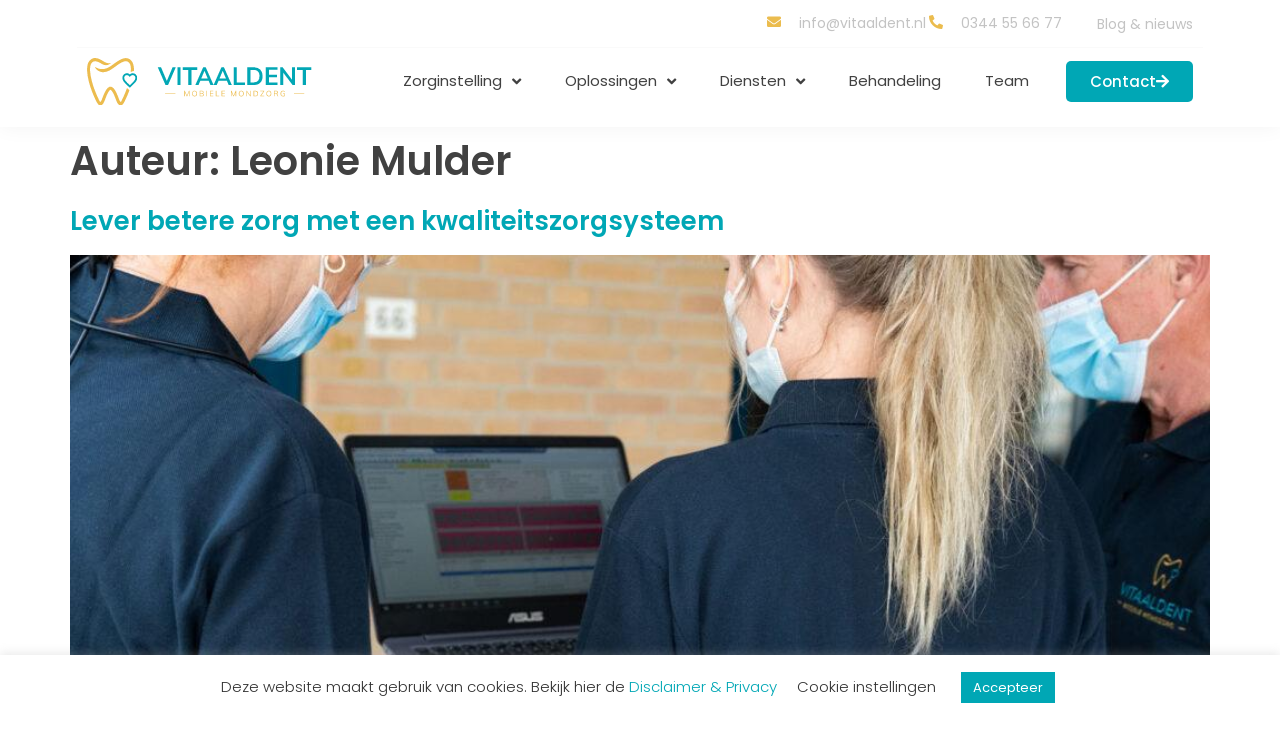

--- FILE ---
content_type: text/html; charset=UTF-8
request_url: https://www.vitaaldent.nl/author/leonie/
body_size: 15720
content:
<!doctype html>
<html lang="nl-NL">
<head>
	<meta charset="UTF-8">
	<meta name="viewport" content="width=device-width, initial-scale=1">
	<link rel="profile" href="https://gmpg.org/xfn/11">
	<meta name='robots' content='index, follow, max-image-preview:large, max-snippet:-1, max-video-preview:-1' />

	<!-- This site is optimized with the Yoast SEO plugin v26.7 - https://yoast.com/wordpress/plugins/seo/ -->
	<title>Leonie Mulder, Author at VitaalDent</title>
	<link rel="canonical" href="https://www.vitaaldent.nl/author/leonie/" />
	<meta property="og:locale" content="nl_NL" />
	<meta property="og:type" content="profile" />
	<meta property="og:title" content="Leonie Mulder, Author at VitaalDent" />
	<meta property="og:url" content="https://www.vitaaldent.nl/author/leonie/" />
	<meta property="og:site_name" content="VitaalDent" />
	<meta property="og:image" content="https://secure.gravatar.com/avatar/9e0a3256e5c966dd655e01dfa00dbbb4?s=500&d=mm&r=g" />
	<meta name="twitter:card" content="summary_large_image" />
	<script type="application/ld+json" class="yoast-schema-graph">{"@context":"https://schema.org","@graph":[{"@type":"ProfilePage","@id":"https://www.vitaaldent.nl/author/leonie/","url":"https://www.vitaaldent.nl/author/leonie/","name":"Leonie Mulder, Author at VitaalDent","isPartOf":{"@id":"https://www.vitaaldent.nl/#website"},"primaryImageOfPage":{"@id":"https://www.vitaaldent.nl/author/leonie/#primaryimage"},"image":{"@id":"https://www.vitaaldent.nl/author/leonie/#primaryimage"},"thumbnailUrl":"https://www.vitaaldent.nl/wp-content/uploads/2022/04/VitaalDent-Mobiele-mondzorg-op-maat-van-zorginstellingen-7.jpg","breadcrumb":{"@id":"https://www.vitaaldent.nl/author/leonie/#breadcrumb"},"inLanguage":"nl-NL","potentialAction":[{"@type":"ReadAction","target":["https://www.vitaaldent.nl/author/leonie/"]}]},{"@type":"ImageObject","inLanguage":"nl-NL","@id":"https://www.vitaaldent.nl/author/leonie/#primaryimage","url":"https://www.vitaaldent.nl/wp-content/uploads/2022/04/VitaalDent-Mobiele-mondzorg-op-maat-van-zorginstellingen-7.jpg","contentUrl":"https://www.vitaaldent.nl/wp-content/uploads/2022/04/VitaalDent-Mobiele-mondzorg-op-maat-van-zorginstellingen-7.jpg","width":1500,"height":998,"caption":"VitaalDent | Experten in mobiele mondzorg"},{"@type":"BreadcrumbList","@id":"https://www.vitaaldent.nl/author/leonie/#breadcrumb","itemListElement":[{"@type":"ListItem","position":1,"name":"Home","item":"https://www.vitaaldent.nl/"},{"@type":"ListItem","position":2,"name":"Archives for Leonie Mulder"}]},{"@type":"WebSite","@id":"https://www.vitaaldent.nl/#website","url":"https://www.vitaaldent.nl/","name":"VitaalDent","description":"Mobiele mondzorg voor ouderen","publisher":{"@id":"https://www.vitaaldent.nl/#organization"},"potentialAction":[{"@type":"SearchAction","target":{"@type":"EntryPoint","urlTemplate":"https://www.vitaaldent.nl/?s={search_term_string}"},"query-input":{"@type":"PropertyValueSpecification","valueRequired":true,"valueName":"search_term_string"}}],"inLanguage":"nl-NL"},{"@type":"Organization","@id":"https://www.vitaaldent.nl/#organization","name":"Vitaaldent","url":"https://www.vitaaldent.nl/","logo":{"@type":"ImageObject","inLanguage":"nl-NL","@id":"https://www.vitaaldent.nl/#/schema/logo/image/","url":"https://www.vitaaldent.nl/wp-content/uploads/2022/04/VitaalDent-logo.svg","contentUrl":"https://www.vitaaldent.nl/wp-content/uploads/2022/04/VitaalDent-logo.svg","width":346,"height":71,"caption":"Vitaaldent"},"image":{"@id":"https://www.vitaaldent.nl/#/schema/logo/image/"}},{"@type":"Person","@id":"https://www.vitaaldent.nl/#/schema/person/4c8bed0aea71e5d10be8701c0aab5ffe","name":"Leonie Mulder","image":{"@type":"ImageObject","inLanguage":"nl-NL","@id":"https://www.vitaaldent.nl/#/schema/person/image/","url":"https://secure.gravatar.com/avatar/cc9d9fabd92d9f42dd953ec6ab0f1b9bb9149c68547229fe55f4a8c819cf8388?s=96&d=mm&r=g","contentUrl":"https://secure.gravatar.com/avatar/cc9d9fabd92d9f42dd953ec6ab0f1b9bb9149c68547229fe55f4a8c819cf8388?s=96&d=mm&r=g","caption":"Leonie Mulder"},"mainEntityOfPage":{"@id":"https://www.vitaaldent.nl/author/leonie/"}}]}</script>
	<!-- / Yoast SEO plugin. -->


<link rel='dns-prefetch' href='//www.googletagmanager.com' />
<link rel="alternate" type="application/rss+xml" title="VitaalDent &raquo; feed" href="https://www.vitaaldent.nl/feed/" />
<link rel="alternate" type="application/rss+xml" title="VitaalDent &raquo; reacties feed" href="https://www.vitaaldent.nl/comments/feed/" />
<link rel="alternate" type="application/rss+xml" title="VitaalDent &raquo; berichten door Leonie Mulder feed" href="https://www.vitaaldent.nl/author/leonie/feed/" />
<style id='wp-img-auto-sizes-contain-inline-css'>
img:is([sizes=auto i],[sizes^="auto," i]){contain-intrinsic-size:3000px 1500px}
/*# sourceURL=wp-img-auto-sizes-contain-inline-css */
</style>
<style id='wp-emoji-styles-inline-css'>

	img.wp-smiley, img.emoji {
		display: inline !important;
		border: none !important;
		box-shadow: none !important;
		height: 1em !important;
		width: 1em !important;
		margin: 0 0.07em !important;
		vertical-align: -0.1em !important;
		background: none !important;
		padding: 0 !important;
	}
/*# sourceURL=wp-emoji-styles-inline-css */
</style>
<link rel='stylesheet' id='wp-block-library-css' href='https://www.vitaaldent.nl/wp-includes/css/dist/block-library/style.min.css?ver=6.9' media='all' />
<link rel='stylesheet' id='jet-engine-frontend-css' href='https://www.vitaaldent.nl/wp-content/plugins/jet-engine/assets/css/frontend.css?ver=3.8.2.1' media='all' />
<style id='global-styles-inline-css'>
:root{--wp--preset--aspect-ratio--square: 1;--wp--preset--aspect-ratio--4-3: 4/3;--wp--preset--aspect-ratio--3-4: 3/4;--wp--preset--aspect-ratio--3-2: 3/2;--wp--preset--aspect-ratio--2-3: 2/3;--wp--preset--aspect-ratio--16-9: 16/9;--wp--preset--aspect-ratio--9-16: 9/16;--wp--preset--color--black: #000000;--wp--preset--color--cyan-bluish-gray: #abb8c3;--wp--preset--color--white: #ffffff;--wp--preset--color--pale-pink: #f78da7;--wp--preset--color--vivid-red: #cf2e2e;--wp--preset--color--luminous-vivid-orange: #ff6900;--wp--preset--color--luminous-vivid-amber: #fcb900;--wp--preset--color--light-green-cyan: #7bdcb5;--wp--preset--color--vivid-green-cyan: #00d084;--wp--preset--color--pale-cyan-blue: #8ed1fc;--wp--preset--color--vivid-cyan-blue: #0693e3;--wp--preset--color--vivid-purple: #9b51e0;--wp--preset--gradient--vivid-cyan-blue-to-vivid-purple: linear-gradient(135deg,rgb(6,147,227) 0%,rgb(155,81,224) 100%);--wp--preset--gradient--light-green-cyan-to-vivid-green-cyan: linear-gradient(135deg,rgb(122,220,180) 0%,rgb(0,208,130) 100%);--wp--preset--gradient--luminous-vivid-amber-to-luminous-vivid-orange: linear-gradient(135deg,rgb(252,185,0) 0%,rgb(255,105,0) 100%);--wp--preset--gradient--luminous-vivid-orange-to-vivid-red: linear-gradient(135deg,rgb(255,105,0) 0%,rgb(207,46,46) 100%);--wp--preset--gradient--very-light-gray-to-cyan-bluish-gray: linear-gradient(135deg,rgb(238,238,238) 0%,rgb(169,184,195) 100%);--wp--preset--gradient--cool-to-warm-spectrum: linear-gradient(135deg,rgb(74,234,220) 0%,rgb(151,120,209) 20%,rgb(207,42,186) 40%,rgb(238,44,130) 60%,rgb(251,105,98) 80%,rgb(254,248,76) 100%);--wp--preset--gradient--blush-light-purple: linear-gradient(135deg,rgb(255,206,236) 0%,rgb(152,150,240) 100%);--wp--preset--gradient--blush-bordeaux: linear-gradient(135deg,rgb(254,205,165) 0%,rgb(254,45,45) 50%,rgb(107,0,62) 100%);--wp--preset--gradient--luminous-dusk: linear-gradient(135deg,rgb(255,203,112) 0%,rgb(199,81,192) 50%,rgb(65,88,208) 100%);--wp--preset--gradient--pale-ocean: linear-gradient(135deg,rgb(255,245,203) 0%,rgb(182,227,212) 50%,rgb(51,167,181) 100%);--wp--preset--gradient--electric-grass: linear-gradient(135deg,rgb(202,248,128) 0%,rgb(113,206,126) 100%);--wp--preset--gradient--midnight: linear-gradient(135deg,rgb(2,3,129) 0%,rgb(40,116,252) 100%);--wp--preset--font-size--small: 13px;--wp--preset--font-size--medium: 20px;--wp--preset--font-size--large: 36px;--wp--preset--font-size--x-large: 42px;--wp--preset--spacing--20: 0.44rem;--wp--preset--spacing--30: 0.67rem;--wp--preset--spacing--40: 1rem;--wp--preset--spacing--50: 1.5rem;--wp--preset--spacing--60: 2.25rem;--wp--preset--spacing--70: 3.38rem;--wp--preset--spacing--80: 5.06rem;--wp--preset--shadow--natural: 6px 6px 9px rgba(0, 0, 0, 0.2);--wp--preset--shadow--deep: 12px 12px 50px rgba(0, 0, 0, 0.4);--wp--preset--shadow--sharp: 6px 6px 0px rgba(0, 0, 0, 0.2);--wp--preset--shadow--outlined: 6px 6px 0px -3px rgb(255, 255, 255), 6px 6px rgb(0, 0, 0);--wp--preset--shadow--crisp: 6px 6px 0px rgb(0, 0, 0);}:root { --wp--style--global--content-size: 800px;--wp--style--global--wide-size: 1200px; }:where(body) { margin: 0; }.wp-site-blocks > .alignleft { float: left; margin-right: 2em; }.wp-site-blocks > .alignright { float: right; margin-left: 2em; }.wp-site-blocks > .aligncenter { justify-content: center; margin-left: auto; margin-right: auto; }:where(.wp-site-blocks) > * { margin-block-start: 24px; margin-block-end: 0; }:where(.wp-site-blocks) > :first-child { margin-block-start: 0; }:where(.wp-site-blocks) > :last-child { margin-block-end: 0; }:root { --wp--style--block-gap: 24px; }:root :where(.is-layout-flow) > :first-child{margin-block-start: 0;}:root :where(.is-layout-flow) > :last-child{margin-block-end: 0;}:root :where(.is-layout-flow) > *{margin-block-start: 24px;margin-block-end: 0;}:root :where(.is-layout-constrained) > :first-child{margin-block-start: 0;}:root :where(.is-layout-constrained) > :last-child{margin-block-end: 0;}:root :where(.is-layout-constrained) > *{margin-block-start: 24px;margin-block-end: 0;}:root :where(.is-layout-flex){gap: 24px;}:root :where(.is-layout-grid){gap: 24px;}.is-layout-flow > .alignleft{float: left;margin-inline-start: 0;margin-inline-end: 2em;}.is-layout-flow > .alignright{float: right;margin-inline-start: 2em;margin-inline-end: 0;}.is-layout-flow > .aligncenter{margin-left: auto !important;margin-right: auto !important;}.is-layout-constrained > .alignleft{float: left;margin-inline-start: 0;margin-inline-end: 2em;}.is-layout-constrained > .alignright{float: right;margin-inline-start: 2em;margin-inline-end: 0;}.is-layout-constrained > .aligncenter{margin-left: auto !important;margin-right: auto !important;}.is-layout-constrained > :where(:not(.alignleft):not(.alignright):not(.alignfull)){max-width: var(--wp--style--global--content-size);margin-left: auto !important;margin-right: auto !important;}.is-layout-constrained > .alignwide{max-width: var(--wp--style--global--wide-size);}body .is-layout-flex{display: flex;}.is-layout-flex{flex-wrap: wrap;align-items: center;}.is-layout-flex > :is(*, div){margin: 0;}body .is-layout-grid{display: grid;}.is-layout-grid > :is(*, div){margin: 0;}body{padding-top: 0px;padding-right: 0px;padding-bottom: 0px;padding-left: 0px;}a:where(:not(.wp-element-button)){text-decoration: underline;}:root :where(.wp-element-button, .wp-block-button__link){background-color: #32373c;border-width: 0;color: #fff;font-family: inherit;font-size: inherit;font-style: inherit;font-weight: inherit;letter-spacing: inherit;line-height: inherit;padding-top: calc(0.667em + 2px);padding-right: calc(1.333em + 2px);padding-bottom: calc(0.667em + 2px);padding-left: calc(1.333em + 2px);text-decoration: none;text-transform: inherit;}.has-black-color{color: var(--wp--preset--color--black) !important;}.has-cyan-bluish-gray-color{color: var(--wp--preset--color--cyan-bluish-gray) !important;}.has-white-color{color: var(--wp--preset--color--white) !important;}.has-pale-pink-color{color: var(--wp--preset--color--pale-pink) !important;}.has-vivid-red-color{color: var(--wp--preset--color--vivid-red) !important;}.has-luminous-vivid-orange-color{color: var(--wp--preset--color--luminous-vivid-orange) !important;}.has-luminous-vivid-amber-color{color: var(--wp--preset--color--luminous-vivid-amber) !important;}.has-light-green-cyan-color{color: var(--wp--preset--color--light-green-cyan) !important;}.has-vivid-green-cyan-color{color: var(--wp--preset--color--vivid-green-cyan) !important;}.has-pale-cyan-blue-color{color: var(--wp--preset--color--pale-cyan-blue) !important;}.has-vivid-cyan-blue-color{color: var(--wp--preset--color--vivid-cyan-blue) !important;}.has-vivid-purple-color{color: var(--wp--preset--color--vivid-purple) !important;}.has-black-background-color{background-color: var(--wp--preset--color--black) !important;}.has-cyan-bluish-gray-background-color{background-color: var(--wp--preset--color--cyan-bluish-gray) !important;}.has-white-background-color{background-color: var(--wp--preset--color--white) !important;}.has-pale-pink-background-color{background-color: var(--wp--preset--color--pale-pink) !important;}.has-vivid-red-background-color{background-color: var(--wp--preset--color--vivid-red) !important;}.has-luminous-vivid-orange-background-color{background-color: var(--wp--preset--color--luminous-vivid-orange) !important;}.has-luminous-vivid-amber-background-color{background-color: var(--wp--preset--color--luminous-vivid-amber) !important;}.has-light-green-cyan-background-color{background-color: var(--wp--preset--color--light-green-cyan) !important;}.has-vivid-green-cyan-background-color{background-color: var(--wp--preset--color--vivid-green-cyan) !important;}.has-pale-cyan-blue-background-color{background-color: var(--wp--preset--color--pale-cyan-blue) !important;}.has-vivid-cyan-blue-background-color{background-color: var(--wp--preset--color--vivid-cyan-blue) !important;}.has-vivid-purple-background-color{background-color: var(--wp--preset--color--vivid-purple) !important;}.has-black-border-color{border-color: var(--wp--preset--color--black) !important;}.has-cyan-bluish-gray-border-color{border-color: var(--wp--preset--color--cyan-bluish-gray) !important;}.has-white-border-color{border-color: var(--wp--preset--color--white) !important;}.has-pale-pink-border-color{border-color: var(--wp--preset--color--pale-pink) !important;}.has-vivid-red-border-color{border-color: var(--wp--preset--color--vivid-red) !important;}.has-luminous-vivid-orange-border-color{border-color: var(--wp--preset--color--luminous-vivid-orange) !important;}.has-luminous-vivid-amber-border-color{border-color: var(--wp--preset--color--luminous-vivid-amber) !important;}.has-light-green-cyan-border-color{border-color: var(--wp--preset--color--light-green-cyan) !important;}.has-vivid-green-cyan-border-color{border-color: var(--wp--preset--color--vivid-green-cyan) !important;}.has-pale-cyan-blue-border-color{border-color: var(--wp--preset--color--pale-cyan-blue) !important;}.has-vivid-cyan-blue-border-color{border-color: var(--wp--preset--color--vivid-cyan-blue) !important;}.has-vivid-purple-border-color{border-color: var(--wp--preset--color--vivid-purple) !important;}.has-vivid-cyan-blue-to-vivid-purple-gradient-background{background: var(--wp--preset--gradient--vivid-cyan-blue-to-vivid-purple) !important;}.has-light-green-cyan-to-vivid-green-cyan-gradient-background{background: var(--wp--preset--gradient--light-green-cyan-to-vivid-green-cyan) !important;}.has-luminous-vivid-amber-to-luminous-vivid-orange-gradient-background{background: var(--wp--preset--gradient--luminous-vivid-amber-to-luminous-vivid-orange) !important;}.has-luminous-vivid-orange-to-vivid-red-gradient-background{background: var(--wp--preset--gradient--luminous-vivid-orange-to-vivid-red) !important;}.has-very-light-gray-to-cyan-bluish-gray-gradient-background{background: var(--wp--preset--gradient--very-light-gray-to-cyan-bluish-gray) !important;}.has-cool-to-warm-spectrum-gradient-background{background: var(--wp--preset--gradient--cool-to-warm-spectrum) !important;}.has-blush-light-purple-gradient-background{background: var(--wp--preset--gradient--blush-light-purple) !important;}.has-blush-bordeaux-gradient-background{background: var(--wp--preset--gradient--blush-bordeaux) !important;}.has-luminous-dusk-gradient-background{background: var(--wp--preset--gradient--luminous-dusk) !important;}.has-pale-ocean-gradient-background{background: var(--wp--preset--gradient--pale-ocean) !important;}.has-electric-grass-gradient-background{background: var(--wp--preset--gradient--electric-grass) !important;}.has-midnight-gradient-background{background: var(--wp--preset--gradient--midnight) !important;}.has-small-font-size{font-size: var(--wp--preset--font-size--small) !important;}.has-medium-font-size{font-size: var(--wp--preset--font-size--medium) !important;}.has-large-font-size{font-size: var(--wp--preset--font-size--large) !important;}.has-x-large-font-size{font-size: var(--wp--preset--font-size--x-large) !important;}
:root :where(.wp-block-pullquote){font-size: 1.5em;line-height: 1.6;}
/*# sourceURL=global-styles-inline-css */
</style>
<link rel='stylesheet' id='cookie-law-info-css' href='https://www.vitaaldent.nl/wp-content/plugins/cookie-law-info/legacy/public/css/cookie-law-info-public.css?ver=3.3.9.1' media='all' />
<link rel='stylesheet' id='cookie-law-info-gdpr-css' href='https://www.vitaaldent.nl/wp-content/plugins/cookie-law-info/legacy/public/css/cookie-law-info-gdpr.css?ver=3.3.9.1' media='all' />
<link rel='stylesheet' id='hello-elementor-theme-style-css' href='https://www.vitaaldent.nl/wp-content/themes/hello-elementor/assets/css/theme.css?ver=3.4.6' media='all' />
<link rel='stylesheet' id='hello-elementor-child-style-css' href='https://www.vitaaldent.nl/wp-content/themes/hello-theme-child/style.css?ver=1.0.0' media='all' />
<link rel='stylesheet' id='hello-elementor-css' href='https://www.vitaaldent.nl/wp-content/themes/hello-elementor/assets/css/reset.css?ver=3.4.6' media='all' />
<link rel='stylesheet' id='hello-elementor-header-footer-css' href='https://www.vitaaldent.nl/wp-content/themes/hello-elementor/assets/css/header-footer.css?ver=3.4.6' media='all' />
<link rel='stylesheet' id='elementor-frontend-css' href='https://www.vitaaldent.nl/wp-content/plugins/elementor/assets/css/frontend.min.css?ver=3.34.1' media='all' />
<link rel='stylesheet' id='widget-icon-list-css' href='https://www.vitaaldent.nl/wp-content/plugins/elementor/assets/css/widget-icon-list.min.css?ver=3.34.1' media='all' />
<link rel='stylesheet' id='widget-nav-menu-css' href='https://www.vitaaldent.nl/wp-content/plugins/elementor-pro/assets/css/widget-nav-menu.min.css?ver=3.34.0' media='all' />
<link rel='stylesheet' id='widget-image-css' href='https://www.vitaaldent.nl/wp-content/plugins/elementor/assets/css/widget-image.min.css?ver=3.34.1' media='all' />
<link rel='stylesheet' id='widget-heading-css' href='https://www.vitaaldent.nl/wp-content/plugins/elementor/assets/css/widget-heading.min.css?ver=3.34.1' media='all' />
<link rel='stylesheet' id='widget-social-icons-css' href='https://www.vitaaldent.nl/wp-content/plugins/elementor/assets/css/widget-social-icons.min.css?ver=3.34.1' media='all' />
<link rel='stylesheet' id='e-apple-webkit-css' href='https://www.vitaaldent.nl/wp-content/plugins/elementor/assets/css/conditionals/apple-webkit.min.css?ver=3.34.1' media='all' />
<link rel='stylesheet' id='elementor-icons-css' href='https://www.vitaaldent.nl/wp-content/plugins/elementor/assets/lib/eicons/css/elementor-icons.min.css?ver=5.45.0' media='all' />
<link rel='stylesheet' id='elementor-post-11-css' href='https://www.vitaaldent.nl/wp-content/uploads/elementor/css/post-11.css?ver=1769005838' media='all' />
<link rel='stylesheet' id='elementor-post-144-css' href='https://www.vitaaldent.nl/wp-content/uploads/elementor/css/post-144.css?ver=1769005838' media='all' />
<link rel='stylesheet' id='elementor-post-176-css' href='https://www.vitaaldent.nl/wp-content/uploads/elementor/css/post-176.css?ver=1769005838' media='all' />
<link rel='stylesheet' id='elementor-gf-local-poppins-css' href='https://www.vitaaldent.nl/wp-content/uploads/elementor/google-fonts/css/poppins.css?ver=1742265078' media='all' />
<link rel='stylesheet' id='elementor-icons-shared-0-css' href='https://www.vitaaldent.nl/wp-content/plugins/elementor/assets/lib/font-awesome/css/fontawesome.min.css?ver=5.15.3' media='all' />
<link rel='stylesheet' id='elementor-icons-fa-solid-css' href='https://www.vitaaldent.nl/wp-content/plugins/elementor/assets/lib/font-awesome/css/solid.min.css?ver=5.15.3' media='all' />
<link rel='stylesheet' id='elementor-icons-fa-brands-css' href='https://www.vitaaldent.nl/wp-content/plugins/elementor/assets/lib/font-awesome/css/brands.min.css?ver=5.15.3' media='all' />
<script src="https://www.vitaaldent.nl/wp-includes/js/jquery/jquery.min.js?ver=3.7.1" id="jquery-core-js"></script>
<script src="https://www.vitaaldent.nl/wp-includes/js/jquery/jquery-migrate.min.js?ver=3.4.1" id="jquery-migrate-js"></script>
<script id="cookie-law-info-js-extra">
var Cli_Data = {"nn_cookie_ids":["elementor","CookieLawInfoConsent","cookielawinfo-checkbox-advertisement"],"cookielist":[],"non_necessary_cookies":{"necessary":["elementor","CookieLawInfoConsent"]},"ccpaEnabled":"","ccpaRegionBased":"","ccpaBarEnabled":"","strictlyEnabled":["necessary","obligatoire"],"ccpaType":"gdpr","js_blocking":"","custom_integration":"","triggerDomRefresh":"","secure_cookies":""};
var cli_cookiebar_settings = {"animate_speed_hide":"500","animate_speed_show":"500","background":"#FFF","border":"#b1a6a6c2","border_on":"","button_1_button_colour":"#00a7b5","button_1_button_hover":"#008691","button_1_link_colour":"#fff","button_1_as_button":"1","button_1_new_win":"","button_2_button_colour":"#333","button_2_button_hover":"#292929","button_2_link_colour":"#444","button_2_as_button":"","button_2_hidebar":"","button_3_button_colour":"#3566bb","button_3_button_hover":"#2a5296","button_3_link_colour":"#fff","button_3_as_button":"1","button_3_new_win":"","button_4_button_colour":"#000","button_4_button_hover":"#000000","button_4_link_colour":"#333333","button_4_as_button":"","button_7_button_colour":"#61a229","button_7_button_hover":"#4e8221","button_7_link_colour":"#fff","button_7_as_button":"1","button_7_new_win":"","font_family":"inherit","header_fix":"","notify_animate_hide":"1","notify_animate_show":"","notify_div_id":"#cookie-law-info-bar","notify_position_horizontal":"left","notify_position_vertical":"bottom","scroll_close":"","scroll_close_reload":"","accept_close_reload":"","reject_close_reload":"","showagain_tab":"","showagain_background":"#fff","showagain_border":"#000","showagain_div_id":"#cookie-law-info-again","showagain_x_position":"100px","text":"#333333","show_once_yn":"","show_once":"10000","logging_on":"","as_popup":"","popup_overlay":"1","bar_heading_text":"","cookie_bar_as":"banner","popup_showagain_position":"bottom-right","widget_position":"left"};
var log_object = {"ajax_url":"https://www.vitaaldent.nl/wp-admin/admin-ajax.php"};
//# sourceURL=cookie-law-info-js-extra
</script>
<script src="https://www.vitaaldent.nl/wp-content/plugins/cookie-law-info/legacy/public/js/cookie-law-info-public.js?ver=3.3.9.1" id="cookie-law-info-js"></script>

<!-- Google tag (gtag.js) snippet toegevoegd door Site Kit -->
<!-- Google Analytics snippet toegevoegd door Site Kit -->
<script src="https://www.googletagmanager.com/gtag/js?id=G-NZMM3NNHP2" id="google_gtagjs-js" async></script>
<script id="google_gtagjs-js-after">
window.dataLayer = window.dataLayer || [];function gtag(){dataLayer.push(arguments);}
gtag("set","linker",{"domains":["www.vitaaldent.nl"]});
gtag("js", new Date());
gtag("set", "developer_id.dZTNiMT", true);
gtag("config", "G-NZMM3NNHP2");
//# sourceURL=google_gtagjs-js-after
</script>
<link rel="https://api.w.org/" href="https://www.vitaaldent.nl/wp-json/" /><link rel="alternate" title="JSON" type="application/json" href="https://www.vitaaldent.nl/wp-json/wp/v2/users/2" /><link rel="EditURI" type="application/rsd+xml" title="RSD" href="https://www.vitaaldent.nl/xmlrpc.php?rsd" />
<meta name="generator" content="WordPress 6.9" />
<meta name="generator" content="Site Kit by Google 1.170.0" /><meta name="generator" content="Elementor 3.34.1; settings: css_print_method-external, google_font-enabled, font_display-auto">
			<style>
				.e-con.e-parent:nth-of-type(n+4):not(.e-lazyloaded):not(.e-no-lazyload),
				.e-con.e-parent:nth-of-type(n+4):not(.e-lazyloaded):not(.e-no-lazyload) * {
					background-image: none !important;
				}
				@media screen and (max-height: 1024px) {
					.e-con.e-parent:nth-of-type(n+3):not(.e-lazyloaded):not(.e-no-lazyload),
					.e-con.e-parent:nth-of-type(n+3):not(.e-lazyloaded):not(.e-no-lazyload) * {
						background-image: none !important;
					}
				}
				@media screen and (max-height: 640px) {
					.e-con.e-parent:nth-of-type(n+2):not(.e-lazyloaded):not(.e-no-lazyload),
					.e-con.e-parent:nth-of-type(n+2):not(.e-lazyloaded):not(.e-no-lazyload) * {
						background-image: none !important;
					}
				}
			</style>
			<link rel="icon" href="https://www.vitaaldent.nl/wp-content/uploads/2021/04/Favicon.svg" sizes="32x32" />
<link rel="icon" href="https://www.vitaaldent.nl/wp-content/uploads/2021/04/Favicon.svg" sizes="192x192" />
<link rel="apple-touch-icon" href="https://www.vitaaldent.nl/wp-content/uploads/2021/04/Favicon.svg" />
<meta name="msapplication-TileImage" content="https://www.vitaaldent.nl/wp-content/uploads/2021/04/Favicon.svg" />
</head>
<body class="archive author author-leonie author-2 wp-embed-responsive wp-theme-hello-elementor wp-child-theme-hello-theme-child hello-elementor-default elementor-default elementor-kit-11">


<a class="skip-link screen-reader-text" href="#content">Ga naar de inhoud</a>

		<header data-elementor-type="header" data-elementor-id="144" class="elementor elementor-144 elementor-location-header" data-elementor-post-type="elementor_library">
					<section class="elementor-section elementor-top-section elementor-element elementor-element-c81b28d elementor-section-boxed elementor-section-height-default elementor-section-height-default" data-id="c81b28d" data-element_type="section">
						<div class="elementor-container elementor-column-gap-default">
					<div class="elementor-column elementor-col-100 elementor-top-column elementor-element elementor-element-d25e0be" data-id="d25e0be" data-element_type="column">
			<div class="elementor-widget-wrap elementor-element-populated">
						<section class="elementor-section elementor-inner-section elementor-element elementor-element-d5fc070 elementor-section-boxed elementor-section-height-default elementor-section-height-default" data-id="d5fc070" data-element_type="section">
						<div class="elementor-container elementor-column-gap-default">
					<div class="elementor-column elementor-col-100 elementor-inner-column elementor-element elementor-element-8a31419" data-id="8a31419" data-element_type="column">
			<div class="elementor-widget-wrap elementor-element-populated">
						<div class="elementor-element elementor-element-7cc6585 elementor-icon-list--layout-inline elementor-align-end elementor-widget__width-auto elementor-list-item-link-full_width elementor-widget elementor-widget-icon-list" data-id="7cc6585" data-element_type="widget" data-widget_type="icon-list.default">
				<div class="elementor-widget-container">
							<ul class="elementor-icon-list-items elementor-inline-items">
							<li class="elementor-icon-list-item elementor-inline-item">
											<a href="mailto:info@vitaaldent.nl">

												<span class="elementor-icon-list-icon">
							<i aria-hidden="true" class="fas fa-envelope"></i>						</span>
										<span class="elementor-icon-list-text">info@vitaaldent.nl</span>
											</a>
									</li>
								<li class="elementor-icon-list-item elementor-inline-item">
											<a href="tel:0344%2055%2066%2077">

												<span class="elementor-icon-list-icon">
							<i aria-hidden="true" class="fas fa-phone-alt"></i>						</span>
										<span class="elementor-icon-list-text">0344 55 66 77</span>
											</a>
									</li>
						</ul>
						</div>
				</div>
				<div class="elementor-element elementor-element-2120838 elementor-widget__width-auto elementor-nav-menu--dropdown-none elementor-hidden-mobile elementor-widget elementor-widget-nav-menu" data-id="2120838" data-element_type="widget" data-settings="{&quot;layout&quot;:&quot;horizontal&quot;,&quot;submenu_icon&quot;:{&quot;value&quot;:&quot;&lt;i class=\&quot;fas fa-caret-down\&quot; aria-hidden=\&quot;true\&quot;&gt;&lt;\/i&gt;&quot;,&quot;library&quot;:&quot;fa-solid&quot;}}" data-widget_type="nav-menu.default">
				<div class="elementor-widget-container">
								<nav aria-label="Menu" class="elementor-nav-menu--main elementor-nav-menu__container elementor-nav-menu--layout-horizontal e--pointer-none">
				<ul id="menu-1-2120838" class="elementor-nav-menu"><li class="menu-item menu-item-type-post_type menu-item-object-page current_page_parent menu-item-601"><a href="https://www.vitaaldent.nl/blog/" class="elementor-item">Blog &#038; nieuws</a></li>
</ul>			</nav>
						<nav class="elementor-nav-menu--dropdown elementor-nav-menu__container" aria-hidden="true">
				<ul id="menu-2-2120838" class="elementor-nav-menu"><li class="menu-item menu-item-type-post_type menu-item-object-page current_page_parent menu-item-601"><a href="https://www.vitaaldent.nl/blog/" class="elementor-item" tabindex="-1">Blog &#038; nieuws</a></li>
</ul>			</nav>
						</div>
				</div>
					</div>
		</div>
					</div>
		</section>
				<section class="elementor-section elementor-inner-section elementor-element elementor-element-9fd4653 elementor-section-boxed elementor-section-height-default elementor-section-height-default" data-id="9fd4653" data-element_type="section">
						<div class="elementor-container elementor-column-gap-default">
					<div class="elementor-column elementor-col-50 elementor-inner-column elementor-element elementor-element-b67a7b4" data-id="b67a7b4" data-element_type="column">
			<div class="elementor-widget-wrap elementor-element-populated">
						<div class="elementor-element elementor-element-a6f313b elementor-widget elementor-widget-image" data-id="a6f313b" data-element_type="widget" data-widget_type="image.default">
				<div class="elementor-widget-container">
																<a href="/">
							<img width="346" height="71" src="https://www.vitaaldent.nl/wp-content/uploads/2022/04/VitaalDent-logo.svg" class="attachment-large size-large wp-image-145" alt="" />								</a>
															</div>
				</div>
					</div>
		</div>
				<div class="elementor-column elementor-col-50 elementor-inner-column elementor-element elementor-element-8cc1554" data-id="8cc1554" data-element_type="column">
			<div class="elementor-widget-wrap elementor-element-populated">
						<div class="elementor-element elementor-element-0663056 elementor-widget__width-auto elementor-nav-menu--stretch elementor-nav-menu--dropdown-tablet elementor-nav-menu__text-align-aside elementor-nav-menu--toggle elementor-nav-menu--burger elementor-widget elementor-widget-nav-menu" data-id="0663056" data-element_type="widget" data-settings="{&quot;full_width&quot;:&quot;stretch&quot;,&quot;submenu_icon&quot;:{&quot;value&quot;:&quot;&lt;i class=\&quot;fas fa-angle-down\&quot; aria-hidden=\&quot;true\&quot;&gt;&lt;\/i&gt;&quot;,&quot;library&quot;:&quot;fa-solid&quot;},&quot;layout&quot;:&quot;horizontal&quot;,&quot;toggle&quot;:&quot;burger&quot;}" data-widget_type="nav-menu.default">
				<div class="elementor-widget-container">
								<nav aria-label="Menu" class="elementor-nav-menu--main elementor-nav-menu__container elementor-nav-menu--layout-horizontal e--pointer-underline e--animation-fade">
				<ul id="menu-1-0663056" class="elementor-nav-menu"><li class="menu-item menu-item-type-post_type menu-item-object-page menu-item-has-children menu-item-143"><a href="https://www.vitaaldent.nl/zorginstelling/" class="elementor-item">Zorginstelling</a>
<ul class="sub-menu elementor-nav-menu--dropdown">
	<li class="menu-item menu-item-type-custom menu-item-object-custom menu-item-607"><a href="https://www.vitaaldent.nl/zorginstelling/#Verpleeghuizen" class="elementor-sub-item elementor-item-anchor">Verpleeghuizen</a></li>
	<li class="menu-item menu-item-type-custom menu-item-object-custom menu-item-608"><a href="https://www.vitaaldent.nl/zorginstelling/#personen-met-een-beperking" class="elementor-sub-item elementor-item-anchor">Personen met een beperking</a></li>
	<li class="menu-item menu-item-type-custom menu-item-object-custom menu-item-609"><a href="https://www.vitaaldent.nl/zorginstelling/#geestelijke-gezondheidszorg" class="elementor-sub-item elementor-item-anchor">Geestelijk gezondheidscentrum</a></li>
	<li class="menu-item menu-item-type-custom menu-item-object-custom menu-item-610"><a href="https://www.vitaaldent.nl/zorginstelling/#Thuiszorgorganisaties" class="elementor-sub-item elementor-item-anchor">Thuiszorgorganisaties</a></li>
</ul>
</li>
<li class="menu-item menu-item-type-post_type menu-item-object-page menu-item-has-children menu-item-141"><a href="https://www.vitaaldent.nl/oplossingen-moderne-mobiele-mondzorg/" class="elementor-item">Oplossingen</a>
<ul class="sub-menu elementor-nav-menu--dropdown">
	<li class="menu-item menu-item-type-custom menu-item-object-custom menu-item-604"><a href="https://www.vitaaldent.nl/oplossingen-moderne-mobiele-mondzorg/#Rust-op-de-werkvloer" class="elementor-sub-item elementor-item-anchor">Rust op de werkvloer</a></li>
	<li class="menu-item menu-item-type-custom menu-item-object-custom menu-item-605"><a href="https://www.vitaaldent.nl/oplossingen-moderne-mobiele-mondzorg/#Soepele-communicatie" class="elementor-sub-item elementor-item-anchor">Soepele communicatie</a></li>
	<li class="menu-item menu-item-type-custom menu-item-object-custom menu-item-606"><a href="https://www.vitaaldent.nl/oplossingen-moderne-mobiele-mondzorg/#Transparantie-en-vooruitgang" class="elementor-sub-item elementor-item-anchor">Transparantie en vooruitgang</a></li>
</ul>
</li>
<li class="menu-item menu-item-type-post_type menu-item-object-page menu-item-has-children menu-item-140"><a href="https://www.vitaaldent.nl/diensten/" class="elementor-item">Diensten</a>
<ul class="sub-menu elementor-nav-menu--dropdown">
	<li class="menu-item menu-item-type-post_type menu-item-object-page menu-item-860"><a href="https://www.vitaaldent.nl/moderne-mobiele-mondzorg/" class="elementor-sub-item">Moderne mobiele mondzorg</a></li>
	<li class="menu-item menu-item-type-post_type menu-item-object-page menu-item-861"><a href="https://www.vitaaldent.nl/meetbaar-managementsysteem/" class="elementor-sub-item">Meetbaar management</a></li>
	<li class="menu-item menu-item-type-post_type menu-item-object-page menu-item-862"><a href="https://www.vitaaldent.nl/begeleiding-en-scholing/" class="elementor-sub-item">Begeleiding &#038; scholing</a></li>
</ul>
</li>
<li class="menu-item menu-item-type-post_type menu-item-object-page menu-item-137"><a href="https://www.vitaaldent.nl/behandeling-mondzorg/" class="elementor-item">Behandeling</a></li>
<li class="menu-mobile menu-item menu-item-type-post_type menu-item-object-page current_page_parent menu-item-669"><a href="https://www.vitaaldent.nl/blog/" class="elementor-item">Blog &#038; nieuws mobiele mondzorg</a></li>
<li class="menu-item menu-item-type-post_type menu-item-object-page menu-item-670"><a href="https://www.vitaaldent.nl/team-mobiele-mondzorg/" class="elementor-item">Team</a></li>
<li class="menu-mobile menu-item menu-item-type-post_type menu-item-object-page menu-item-139"><a href="https://www.vitaaldent.nl/contact/" class="elementor-item">Contact</a></li>
</ul>			</nav>
					<div class="elementor-menu-toggle" role="button" tabindex="0" aria-label="Menu toggle" aria-expanded="false">
			<i aria-hidden="true" role="presentation" class="elementor-menu-toggle__icon--open eicon-menu-bar"></i><i aria-hidden="true" role="presentation" class="elementor-menu-toggle__icon--close eicon-close"></i>		</div>
					<nav class="elementor-nav-menu--dropdown elementor-nav-menu__container" aria-hidden="true">
				<ul id="menu-2-0663056" class="elementor-nav-menu"><li class="menu-item menu-item-type-post_type menu-item-object-page menu-item-has-children menu-item-143"><a href="https://www.vitaaldent.nl/zorginstelling/" class="elementor-item" tabindex="-1">Zorginstelling</a>
<ul class="sub-menu elementor-nav-menu--dropdown">
	<li class="menu-item menu-item-type-custom menu-item-object-custom menu-item-607"><a href="https://www.vitaaldent.nl/zorginstelling/#Verpleeghuizen" class="elementor-sub-item elementor-item-anchor" tabindex="-1">Verpleeghuizen</a></li>
	<li class="menu-item menu-item-type-custom menu-item-object-custom menu-item-608"><a href="https://www.vitaaldent.nl/zorginstelling/#personen-met-een-beperking" class="elementor-sub-item elementor-item-anchor" tabindex="-1">Personen met een beperking</a></li>
	<li class="menu-item menu-item-type-custom menu-item-object-custom menu-item-609"><a href="https://www.vitaaldent.nl/zorginstelling/#geestelijke-gezondheidszorg" class="elementor-sub-item elementor-item-anchor" tabindex="-1">Geestelijk gezondheidscentrum</a></li>
	<li class="menu-item menu-item-type-custom menu-item-object-custom menu-item-610"><a href="https://www.vitaaldent.nl/zorginstelling/#Thuiszorgorganisaties" class="elementor-sub-item elementor-item-anchor" tabindex="-1">Thuiszorgorganisaties</a></li>
</ul>
</li>
<li class="menu-item menu-item-type-post_type menu-item-object-page menu-item-has-children menu-item-141"><a href="https://www.vitaaldent.nl/oplossingen-moderne-mobiele-mondzorg/" class="elementor-item" tabindex="-1">Oplossingen</a>
<ul class="sub-menu elementor-nav-menu--dropdown">
	<li class="menu-item menu-item-type-custom menu-item-object-custom menu-item-604"><a href="https://www.vitaaldent.nl/oplossingen-moderne-mobiele-mondzorg/#Rust-op-de-werkvloer" class="elementor-sub-item elementor-item-anchor" tabindex="-1">Rust op de werkvloer</a></li>
	<li class="menu-item menu-item-type-custom menu-item-object-custom menu-item-605"><a href="https://www.vitaaldent.nl/oplossingen-moderne-mobiele-mondzorg/#Soepele-communicatie" class="elementor-sub-item elementor-item-anchor" tabindex="-1">Soepele communicatie</a></li>
	<li class="menu-item menu-item-type-custom menu-item-object-custom menu-item-606"><a href="https://www.vitaaldent.nl/oplossingen-moderne-mobiele-mondzorg/#Transparantie-en-vooruitgang" class="elementor-sub-item elementor-item-anchor" tabindex="-1">Transparantie en vooruitgang</a></li>
</ul>
</li>
<li class="menu-item menu-item-type-post_type menu-item-object-page menu-item-has-children menu-item-140"><a href="https://www.vitaaldent.nl/diensten/" class="elementor-item" tabindex="-1">Diensten</a>
<ul class="sub-menu elementor-nav-menu--dropdown">
	<li class="menu-item menu-item-type-post_type menu-item-object-page menu-item-860"><a href="https://www.vitaaldent.nl/moderne-mobiele-mondzorg/" class="elementor-sub-item" tabindex="-1">Moderne mobiele mondzorg</a></li>
	<li class="menu-item menu-item-type-post_type menu-item-object-page menu-item-861"><a href="https://www.vitaaldent.nl/meetbaar-managementsysteem/" class="elementor-sub-item" tabindex="-1">Meetbaar management</a></li>
	<li class="menu-item menu-item-type-post_type menu-item-object-page menu-item-862"><a href="https://www.vitaaldent.nl/begeleiding-en-scholing/" class="elementor-sub-item" tabindex="-1">Begeleiding &#038; scholing</a></li>
</ul>
</li>
<li class="menu-item menu-item-type-post_type menu-item-object-page menu-item-137"><a href="https://www.vitaaldent.nl/behandeling-mondzorg/" class="elementor-item" tabindex="-1">Behandeling</a></li>
<li class="menu-mobile menu-item menu-item-type-post_type menu-item-object-page current_page_parent menu-item-669"><a href="https://www.vitaaldent.nl/blog/" class="elementor-item" tabindex="-1">Blog &#038; nieuws mobiele mondzorg</a></li>
<li class="menu-item menu-item-type-post_type menu-item-object-page menu-item-670"><a href="https://www.vitaaldent.nl/team-mobiele-mondzorg/" class="elementor-item" tabindex="-1">Team</a></li>
<li class="menu-mobile menu-item menu-item-type-post_type menu-item-object-page menu-item-139"><a href="https://www.vitaaldent.nl/contact/" class="elementor-item" tabindex="-1">Contact</a></li>
</ul>			</nav>
						</div>
				</div>
				<div class="elementor-element elementor-element-8d07a65 elementor-widget__width-auto elementor-hidden-mobile elementor-widget elementor-widget-button" data-id="8d07a65" data-element_type="widget" data-widget_type="button.default">
				<div class="elementor-widget-container">
									<div class="elementor-button-wrapper">
					<a class="elementor-button elementor-button-link elementor-size-sm" href="https://www.vitaaldent.nl/contact/">
						<span class="elementor-button-content-wrapper">
						<span class="elementor-button-icon">
				<i aria-hidden="true" class="fas fa-arrow-right"></i>			</span>
									<span class="elementor-button-text">Contact</span>
					</span>
					</a>
				</div>
								</div>
				</div>
					</div>
		</div>
					</div>
		</section>
					</div>
		</div>
					</div>
		</section>
				</header>
		<main id="content" class="site-main">

			<div class="page-header">
			<h1 class="entry-title">Auteur: <span>Leonie Mulder</span></h1>		</div>
	
	<div class="page-content">
					<article class="post">
				<h2 class="entry-title"><a href="https://www.vitaaldent.nl/kwaliteitszorgsysteem-voor-betere-zorg/">Lever betere zorg met een kwaliteitszorgsysteem</a></h2><a href="https://www.vitaaldent.nl/kwaliteitszorgsysteem-voor-betere-zorg/"><img fetchpriority="high" width="800" height="532" src="https://www.vitaaldent.nl/wp-content/uploads/2022/04/VitaalDent-Mobiele-mondzorg-op-maat-van-zorginstellingen-7-1024x681.jpg" class="attachment-large size-large wp-post-image" alt="VitaalDent | Experten in mobiele mondzorg" decoding="async" srcset="https://www.vitaaldent.nl/wp-content/uploads/2022/04/VitaalDent-Mobiele-mondzorg-op-maat-van-zorginstellingen-7-1024x681.jpg 1024w, https://www.vitaaldent.nl/wp-content/uploads/2022/04/VitaalDent-Mobiele-mondzorg-op-maat-van-zorginstellingen-7-300x200.jpg 300w, https://www.vitaaldent.nl/wp-content/uploads/2022/04/VitaalDent-Mobiele-mondzorg-op-maat-van-zorginstellingen-7-768x511.jpg 768w, https://www.vitaaldent.nl/wp-content/uploads/2022/04/VitaalDent-Mobiele-mondzorg-op-maat-van-zorginstellingen-7.jpg 1500w" sizes="(max-width: 800px) 100vw, 800px" /></a><p>Een kwaliteitszorgsysteem reikt de juiste handvaten aan om mondzorg in zorginstellingen te evalueren en te verbeteren. Ontdek de voordelen van een meetbaar managementsysteem!</p>
			</article>
			</div>

	
</main>
		<footer data-elementor-type="footer" data-elementor-id="176" class="elementor elementor-176 elementor-location-footer" data-elementor-post-type="elementor_library">
					<section class="elementor-section elementor-top-section elementor-element elementor-element-3fc5cdc elementor-section-boxed elementor-section-height-default elementor-section-height-default" data-id="3fc5cdc" data-element_type="section" data-settings="{&quot;background_background&quot;:&quot;classic&quot;}">
						<div class="elementor-container elementor-column-gap-default">
					<div class="elementor-column elementor-col-20 elementor-top-column elementor-element elementor-element-9caa090" data-id="9caa090" data-element_type="column">
			<div class="elementor-widget-wrap elementor-element-populated">
						<div class="elementor-element elementor-element-d3b6ad4 elementor-widget elementor-widget-image" data-id="d3b6ad4" data-element_type="widget" data-widget_type="image.default">
				<div class="elementor-widget-container">
																<a href="/">
							<img width="300" height="62" src="https://www.vitaaldent.nl/wp-content/uploads/2022/04/VitaalDent-logo-wit.svg" class="attachment-medium size-medium wp-image-180" alt="" />								</a>
															</div>
				</div>
				<div class="elementor-element elementor-element-486199c elementor-widget elementor-widget-heading" data-id="486199c" data-element_type="widget" data-widget_type="heading.default">
				<div class="elementor-widget-container">
					<span class="elementor-heading-title elementor-size-default">Mobiele mondzorg voor ouderen</span>				</div>
				</div>
				<div class="elementor-element elementor-element-53b316f elementor-widget__width-auto elementor-widget elementor-widget-image" data-id="53b316f" data-element_type="widget" data-widget_type="image.default">
				<div class="elementor-widget-container">
																<a href="https://www.zorgkaartnederland.nl/zorginstelling/tandartsenpraktijk-vitaaldent-mobiele-mondzorg-voor-ouderen-kerk-avezaath-3056457?gclid=Cj0KCQjw-daUBhCIARIsALbkjSZnMfdKXtYMDj2rNxKR5q-0R3D0g5YZnF8V74odTYKP8h3Hekp4NxoaAgMhEALw_wcB" target="_blank">
							<img loading="lazy" width="300" height="95" src="https://www.vitaaldent.nl/wp-content/uploads/2022/04/logo_zkn_0-300x95.png" class="attachment-medium size-medium wp-image-1332" alt="" srcset="https://www.vitaaldent.nl/wp-content/uploads/2022/04/logo_zkn_0-300x95.png 300w, https://www.vitaaldent.nl/wp-content/uploads/2022/04/logo_zkn_0.png 400w" sizes="(max-width: 300px) 100vw, 300px" />								</a>
															</div>
				</div>
					</div>
		</div>
				<div class="elementor-column elementor-col-20 elementor-top-column elementor-element elementor-element-22ec6df" data-id="22ec6df" data-element_type="column">
			<div class="elementor-widget-wrap elementor-element-populated">
						<div class="elementor-element elementor-element-c2d4e4f elementor-widget elementor-widget-heading" data-id="c2d4e4f" data-element_type="widget" data-widget_type="heading.default">
				<div class="elementor-widget-container">
					<span class="elementor-heading-title elementor-size-default">Menu</span>				</div>
				</div>
				<div class="elementor-element elementor-element-99c5317 elementor-nav-menu--dropdown-none elementor-widget elementor-widget-nav-menu" data-id="99c5317" data-element_type="widget" data-settings="{&quot;layout&quot;:&quot;vertical&quot;,&quot;submenu_icon&quot;:{&quot;value&quot;:&quot;&lt;i class=\&quot;fas fa-caret-down\&quot; aria-hidden=\&quot;true\&quot;&gt;&lt;\/i&gt;&quot;,&quot;library&quot;:&quot;fa-solid&quot;}}" data-widget_type="nav-menu.default">
				<div class="elementor-widget-container">
								<nav aria-label="Menu" class="elementor-nav-menu--main elementor-nav-menu__container elementor-nav-menu--layout-vertical e--pointer-none">
				<ul id="menu-1-99c5317" class="elementor-nav-menu sm-vertical"><li class="menu-item menu-item-type-post_type menu-item-object-page menu-item-593"><a href="https://www.vitaaldent.nl/zorginstelling/" class="elementor-item">Zorginstelling</a></li>
<li class="menu-item menu-item-type-post_type menu-item-object-page menu-item-591"><a href="https://www.vitaaldent.nl/behandeling-mondzorg/" class="elementor-item">Mondzorgspecialisten</a></li>
<li class="menu-item menu-item-type-post_type menu-item-object-page menu-item-592"><a href="https://www.vitaaldent.nl/team-mobiele-mondzorg/" class="elementor-item">Mondzorgteam</a></li>
<li class="menu-item menu-item-type-post_type menu-item-object-page current_page_parent menu-item-590"><a href="https://www.vitaaldent.nl/blog/" class="elementor-item">Blog &#038; nieuws</a></li>
<li class="menu-item menu-item-type-post_type menu-item-object-page menu-item-1465"><a href="https://www.vitaaldent.nl/klachtenregeling/" class="elementor-item">Klachtenregeling</a></li>
</ul>			</nav>
						<nav class="elementor-nav-menu--dropdown elementor-nav-menu__container" aria-hidden="true">
				<ul id="menu-2-99c5317" class="elementor-nav-menu sm-vertical"><li class="menu-item menu-item-type-post_type menu-item-object-page menu-item-593"><a href="https://www.vitaaldent.nl/zorginstelling/" class="elementor-item" tabindex="-1">Zorginstelling</a></li>
<li class="menu-item menu-item-type-post_type menu-item-object-page menu-item-591"><a href="https://www.vitaaldent.nl/behandeling-mondzorg/" class="elementor-item" tabindex="-1">Mondzorgspecialisten</a></li>
<li class="menu-item menu-item-type-post_type menu-item-object-page menu-item-592"><a href="https://www.vitaaldent.nl/team-mobiele-mondzorg/" class="elementor-item" tabindex="-1">Mondzorgteam</a></li>
<li class="menu-item menu-item-type-post_type menu-item-object-page current_page_parent menu-item-590"><a href="https://www.vitaaldent.nl/blog/" class="elementor-item" tabindex="-1">Blog &#038; nieuws</a></li>
<li class="menu-item menu-item-type-post_type menu-item-object-page menu-item-1465"><a href="https://www.vitaaldent.nl/klachtenregeling/" class="elementor-item" tabindex="-1">Klachtenregeling</a></li>
</ul>			</nav>
						</div>
				</div>
					</div>
		</div>
				<div class="elementor-column elementor-col-20 elementor-top-column elementor-element elementor-element-21de612" data-id="21de612" data-element_type="column">
			<div class="elementor-widget-wrap elementor-element-populated">
						<div class="elementor-element elementor-element-efef817 elementor-widget elementor-widget-heading" data-id="efef817" data-element_type="widget" data-widget_type="heading.default">
				<div class="elementor-widget-container">
					<span class="elementor-heading-title elementor-size-default"><a href="https://www.vitaaldent.nl/oplossingen-moderne-mobiele-mondzorg/">Oplossingen</a></span>				</div>
				</div>
				<div class="elementor-element elementor-element-40087d1 elementor-nav-menu--dropdown-none elementor-widget elementor-widget-nav-menu" data-id="40087d1" data-element_type="widget" data-settings="{&quot;layout&quot;:&quot;vertical&quot;,&quot;submenu_icon&quot;:{&quot;value&quot;:&quot;&lt;i class=\&quot;fas fa-caret-down\&quot; aria-hidden=\&quot;true\&quot;&gt;&lt;\/i&gt;&quot;,&quot;library&quot;:&quot;fa-solid&quot;}}" data-widget_type="nav-menu.default">
				<div class="elementor-widget-container">
								<nav aria-label="Menu" class="elementor-nav-menu--main elementor-nav-menu__container elementor-nav-menu--layout-vertical e--pointer-none">
				<ul id="menu-1-40087d1" class="elementor-nav-menu sm-vertical"><li class="menu-item menu-item-type-custom menu-item-object-custom menu-item-415"><a href="https://www.vitaaldent.nl/oplossingen-moderne-mobiele-mondzorg/#Rust-op-de-werkvloer" class="elementor-item elementor-item-anchor">Rust op de werkvloer</a></li>
<li class="menu-item menu-item-type-custom menu-item-object-custom menu-item-416"><a href="https://www.vitaaldent.nl/oplossingen-moderne-mobiele-mondzorg/#Soepele-communicatie" class="elementor-item elementor-item-anchor">Soepele communicatie</a></li>
<li class="menu-item menu-item-type-custom menu-item-object-custom menu-item-417"><a href="https://www.vitaaldent.nl/oplossingen-moderne-mobiele-mondzorg/#Transparantie-en-vooruitgang" class="elementor-item elementor-item-anchor">Transparantie en vooruitgang</a></li>
</ul>			</nav>
						<nav class="elementor-nav-menu--dropdown elementor-nav-menu__container" aria-hidden="true">
				<ul id="menu-2-40087d1" class="elementor-nav-menu sm-vertical"><li class="menu-item menu-item-type-custom menu-item-object-custom menu-item-415"><a href="https://www.vitaaldent.nl/oplossingen-moderne-mobiele-mondzorg/#Rust-op-de-werkvloer" class="elementor-item elementor-item-anchor" tabindex="-1">Rust op de werkvloer</a></li>
<li class="menu-item menu-item-type-custom menu-item-object-custom menu-item-416"><a href="https://www.vitaaldent.nl/oplossingen-moderne-mobiele-mondzorg/#Soepele-communicatie" class="elementor-item elementor-item-anchor" tabindex="-1">Soepele communicatie</a></li>
<li class="menu-item menu-item-type-custom menu-item-object-custom menu-item-417"><a href="https://www.vitaaldent.nl/oplossingen-moderne-mobiele-mondzorg/#Transparantie-en-vooruitgang" class="elementor-item elementor-item-anchor" tabindex="-1">Transparantie en vooruitgang</a></li>
</ul>			</nav>
						</div>
				</div>
					</div>
		</div>
				<div class="elementor-column elementor-col-20 elementor-top-column elementor-element elementor-element-4f00b8f" data-id="4f00b8f" data-element_type="column">
			<div class="elementor-widget-wrap elementor-element-populated">
						<div class="elementor-element elementor-element-9ff5c14 elementor-widget elementor-widget-heading" data-id="9ff5c14" data-element_type="widget" data-widget_type="heading.default">
				<div class="elementor-widget-container">
					<span class="elementor-heading-title elementor-size-default"><a href="https://www.vitaaldent.nl/diensten/">Diensten</a></span>				</div>
				</div>
				<div class="elementor-element elementor-element-894d2ab elementor-nav-menu--dropdown-none elementor-widget elementor-widget-nav-menu" data-id="894d2ab" data-element_type="widget" data-settings="{&quot;layout&quot;:&quot;vertical&quot;,&quot;submenu_icon&quot;:{&quot;value&quot;:&quot;&lt;i class=\&quot;fas fa-caret-down\&quot; aria-hidden=\&quot;true\&quot;&gt;&lt;\/i&gt;&quot;,&quot;library&quot;:&quot;fa-solid&quot;}}" data-widget_type="nav-menu.default">
				<div class="elementor-widget-container">
								<nav aria-label="Menu" class="elementor-nav-menu--main elementor-nav-menu__container elementor-nav-menu--layout-vertical e--pointer-none">
				<ul id="menu-1-894d2ab" class="elementor-nav-menu sm-vertical"><li class="menu-item menu-item-type-post_type menu-item-object-page menu-item-863"><a href="https://www.vitaaldent.nl/moderne-mobiele-mondzorg/" class="elementor-item">Moderne mobiele mondzorg</a></li>
<li class="menu-item menu-item-type-post_type menu-item-object-page menu-item-864"><a href="https://www.vitaaldent.nl/meetbaar-managementsysteem/" class="elementor-item">Meetbaar management</a></li>
<li class="menu-item menu-item-type-post_type menu-item-object-page menu-item-865"><a href="https://www.vitaaldent.nl/begeleiding-en-scholing/" class="elementor-item">Begeleiding &#038; scholing</a></li>
</ul>			</nav>
						<nav class="elementor-nav-menu--dropdown elementor-nav-menu__container" aria-hidden="true">
				<ul id="menu-2-894d2ab" class="elementor-nav-menu sm-vertical"><li class="menu-item menu-item-type-post_type menu-item-object-page menu-item-863"><a href="https://www.vitaaldent.nl/moderne-mobiele-mondzorg/" class="elementor-item" tabindex="-1">Moderne mobiele mondzorg</a></li>
<li class="menu-item menu-item-type-post_type menu-item-object-page menu-item-864"><a href="https://www.vitaaldent.nl/meetbaar-managementsysteem/" class="elementor-item" tabindex="-1">Meetbaar management</a></li>
<li class="menu-item menu-item-type-post_type menu-item-object-page menu-item-865"><a href="https://www.vitaaldent.nl/begeleiding-en-scholing/" class="elementor-item" tabindex="-1">Begeleiding &#038; scholing</a></li>
</ul>			</nav>
						</div>
				</div>
					</div>
		</div>
				<div class="elementor-column elementor-col-20 elementor-top-column elementor-element elementor-element-4407b38" data-id="4407b38" data-element_type="column">
			<div class="elementor-widget-wrap elementor-element-populated">
						<div class="elementor-element elementor-element-15e986b elementor-widget elementor-widget-heading" data-id="15e986b" data-element_type="widget" data-widget_type="heading.default">
				<div class="elementor-widget-container">
					<span class="elementor-heading-title elementor-size-default"><a href="https://www.vitaaldent.nl/contact/">Contact</a></span>				</div>
				</div>
				<div class="elementor-element elementor-element-e64fd56 elementor-nav-menu--dropdown-none elementor-widget elementor-widget-nav-menu" data-id="e64fd56" data-element_type="widget" data-settings="{&quot;layout&quot;:&quot;vertical&quot;,&quot;submenu_icon&quot;:{&quot;value&quot;:&quot;&lt;i class=\&quot;fas fa-caret-down\&quot; aria-hidden=\&quot;true\&quot;&gt;&lt;\/i&gt;&quot;,&quot;library&quot;:&quot;fa-solid&quot;}}" data-widget_type="nav-menu.default">
				<div class="elementor-widget-container">
								<nav aria-label="Menu" class="elementor-nav-menu--main elementor-nav-menu__container elementor-nav-menu--layout-vertical e--pointer-none">
				<ul id="menu-1-e64fd56" class="elementor-nav-menu sm-vertical"><li class="menu-item menu-item-type-custom menu-item-object-custom menu-item-586"><a href="mailto:info@vitaaldent.nl" class="elementor-item">info@vitaaldent.nl</a></li>
<li class="menu-item menu-item-type-custom menu-item-object-custom menu-item-587"><a href="tel:+31%20344%20556%20677" class="elementor-item">+31 344 556 677</a></li>
<li class="menu-item menu-item-type-post_type menu-item-object-page menu-item-588"><a href="https://www.vitaaldent.nl/contact/" class="elementor-item">Tielseweg 20, 4012 BK Kerk-Avezaath</a></li>
</ul>			</nav>
						<nav class="elementor-nav-menu--dropdown elementor-nav-menu__container" aria-hidden="true">
				<ul id="menu-2-e64fd56" class="elementor-nav-menu sm-vertical"><li class="menu-item menu-item-type-custom menu-item-object-custom menu-item-586"><a href="mailto:info@vitaaldent.nl" class="elementor-item" tabindex="-1">info@vitaaldent.nl</a></li>
<li class="menu-item menu-item-type-custom menu-item-object-custom menu-item-587"><a href="tel:+31%20344%20556%20677" class="elementor-item" tabindex="-1">+31 344 556 677</a></li>
<li class="menu-item menu-item-type-post_type menu-item-object-page menu-item-588"><a href="https://www.vitaaldent.nl/contact/" class="elementor-item" tabindex="-1">Tielseweg 20, 4012 BK Kerk-Avezaath</a></li>
</ul>			</nav>
						</div>
				</div>
				<div class="elementor-element elementor-element-7e2c893 e-grid-align-left elementor-shape-rounded elementor-grid-0 elementor-widget elementor-widget-social-icons" data-id="7e2c893" data-element_type="widget" data-widget_type="social-icons.default">
				<div class="elementor-widget-container">
							<div class="elementor-social-icons-wrapper elementor-grid" role="list">
							<span class="elementor-grid-item" role="listitem">
					<a class="elementor-icon elementor-social-icon elementor-social-icon-facebook-f elementor-repeater-item-a4b6805" href="https://www.facebook.com/VitaalDent-264052253943760" target="_blank">
						<span class="elementor-screen-only">Facebook-f</span>
						<i aria-hidden="true" class="fab fa-facebook-f"></i>					</a>
				</span>
							<span class="elementor-grid-item" role="listitem">
					<a class="elementor-icon elementor-social-icon elementor-social-icon-linkedin-in elementor-repeater-item-999c927" target="_blank">
						<span class="elementor-screen-only">Linkedin-in</span>
						<i aria-hidden="true" class="fab fa-linkedin-in"></i>					</a>
				</span>
					</div>
						</div>
				</div>
					</div>
		</div>
					</div>
		</section>
				<section class="elementor-section elementor-top-section elementor-element elementor-element-88b27e6 elementor-section-boxed elementor-section-height-default elementor-section-height-default" data-id="88b27e6" data-element_type="section">
						<div class="elementor-container elementor-column-gap-default">
					<div class="elementor-column elementor-col-50 elementor-top-column elementor-element elementor-element-90721e7" data-id="90721e7" data-element_type="column">
			<div class="elementor-widget-wrap elementor-element-populated">
						<div class="elementor-element elementor-element-71a9e05 elementor-widget__width-auto elementor-widget-mobile__width-inherit elementor-widget elementor-widget-text-editor" data-id="71a9e05" data-element_type="widget" data-widget_type="text-editor.default">
				<div class="elementor-widget-container">
									© 2026 VitaalDent								</div>
				</div>
				<div class="elementor-element elementor-element-8cd0776 elementor-widget__width-auto elementor-widget-mobile__width-inherit elementor-widget elementor-widget-text-editor" data-id="8cd0776" data-element_type="widget" data-widget_type="text-editor.default">
				<div class="elementor-widget-container">
									<a class="wt-cli-manage-consent-link">Cookies beheren</a>								</div>
				</div>
				<div class="elementor-element elementor-element-aee2c44 elementor-widget__width-auto c-unset elementor-widget-mobile__width-inherit elementor-widget elementor-widget-text-editor" data-id="aee2c44" data-element_type="widget" data-widget_type="text-editor.default">
				<div class="elementor-widget-container">
									<p><a href="https://www.vitaaldent.nl/disclaimer-privacy/">Privacy policy</a></p>								</div>
				</div>
					</div>
		</div>
				<div class="elementor-column elementor-col-50 elementor-top-column elementor-element elementor-element-5cc4308" data-id="5cc4308" data-element_type="column">
			<div class="elementor-widget-wrap elementor-element-populated">
						<div class="elementor-element elementor-element-680a453 c-unset elementor-hidden-desktop elementor-hidden-tablet elementor-hidden-mobile elementor-widget elementor-widget-text-editor" data-id="680a453" data-element_type="widget" data-widget_type="text-editor.default">
				<div class="elementor-widget-container">
									<p>Website &#8211; <a href="https://designbyfloor.be/" target="_blank" rel="noopener">DesignByFloor</a></p>								</div>
				</div>
					</div>
		</div>
					</div>
		</section>
				</footer>
		
<script type="speculationrules">
{"prefetch":[{"source":"document","where":{"and":[{"href_matches":"/*"},{"not":{"href_matches":["/wp-*.php","/wp-admin/*","/wp-content/uploads/*","/wp-content/*","/wp-content/plugins/*","/wp-content/themes/hello-theme-child/*","/wp-content/themes/hello-elementor/*","/*\\?(.+)"]}},{"not":{"selector_matches":"a[rel~=\"nofollow\"]"}},{"not":{"selector_matches":".no-prefetch, .no-prefetch a"}}]},"eagerness":"conservative"}]}
</script>
<!--googleoff: all--><div id="cookie-law-info-bar" data-nosnippet="true"><span>Deze website maakt gebruik van cookies. Bekijk hier de <a href="/disclaimer-privacy/">Disclaimer &amp; Privacy</a><a role='button' class="cli_settings_button" style="margin:5px 20px 5px 20px">Cookie instellingen</a><a role='button' data-cli_action="accept" id="cookie_action_close_header" class="medium cli-plugin-button cli-plugin-main-button cookie_action_close_header cli_action_button wt-cli-accept-btn" style="margin:5px">Accepteer</a></span></div><div id="cookie-law-info-again" data-nosnippet="true"><span id="cookie_hdr_showagain">Cookies beheren</span></div><div class="cli-modal" data-nosnippet="true" id="cliSettingsPopup" tabindex="-1" role="dialog" aria-labelledby="cliSettingsPopup" aria-hidden="true">
  <div class="cli-modal-dialog" role="document">
	<div class="cli-modal-content cli-bar-popup">
		  <button type="button" class="cli-modal-close" id="cliModalClose">
			<svg class="" viewBox="0 0 24 24"><path d="M19 6.41l-1.41-1.41-5.59 5.59-5.59-5.59-1.41 1.41 5.59 5.59-5.59 5.59 1.41 1.41 5.59-5.59 5.59 5.59 1.41-1.41-5.59-5.59z"></path><path d="M0 0h24v24h-24z" fill="none"></path></svg>
			<span class="wt-cli-sr-only">Sluiten</span>
		  </button>
		  <div class="cli-modal-body">
			<div class="cli-container-fluid cli-tab-container">
	<div class="cli-row">
		<div class="cli-col-12 cli-align-items-stretch cli-px-0">
			<div class="cli-privacy-overview">
				<h4>Privacy overzicht</h4>				<div class="cli-privacy-content">
					<div class="cli-privacy-content-text">Deze website maakt gebruik van cookies om uw ervaring te verbeteren terwijl u door de website navigeert. Hiervan worden de cookies die als noodzakelijk zijn gecategoriseerd, in uw browser opgeslagen omdat ze essentieel zijn voor de werking van de basisfunctionaliteiten van de website. We gebruiken ook cookies van derden die ons helpen analyseren en begrijpen hoe u deze website gebruikt. Deze cookies worden alleen met uw toestemming in uw browser opgeslagen. U heeft ook de mogelijkheid om u af te melden voor deze cookies. Maar als u zich afmeldt voor sommige van deze cookies, kan dit uw browse-ervaring beïnvloeden.</div>
				</div>
				<a class="cli-privacy-readmore" aria-label="Meer weergeven" role="button" data-readmore-text="Meer weergeven" data-readless-text="Minder weergeven"></a>			</div>
		</div>
		<div class="cli-col-12 cli-align-items-stretch cli-px-0 cli-tab-section-container">
												<div class="cli-tab-section">
						<div class="cli-tab-header">
							<a role="button" tabindex="0" class="cli-nav-link cli-settings-mobile" data-target="necessary" data-toggle="cli-toggle-tab">
								Noodzakelijke cookies							</a>
															<div class="wt-cli-necessary-checkbox">
									<input type="checkbox" class="cli-user-preference-checkbox"  id="wt-cli-checkbox-necessary" data-id="checkbox-necessary" checked="checked"  />
									<label class="form-check-label" for="wt-cli-checkbox-necessary">Noodzakelijke cookies</label>
								</div>
								<span class="cli-necessary-caption">Altijd ingeschakeld</span>
													</div>
						<div class="cli-tab-content">
							<div class="cli-tab-pane cli-fade" data-id="necessary">
								<div class="wt-cli-cookie-description">
									Noodzakelijke cookies zijn essentieel voor het goed functioneren van de website. Deze categorie bevat alleen cookies die basisfuncties en beveiligingsfuncties van de website garanderen. Deze cookies slaan geen persoonlijke informatie op.
<table class="cookielawinfo-row-cat-table cookielawinfo-winter"><thead><tr><th class="cookielawinfo-column-1">Cookie</th><th class="cookielawinfo-column-3">Duur</th><th class="cookielawinfo-column-4">Beschrijving</th></tr></thead><tbody><tr class="cookielawinfo-row"><td class="cookielawinfo-column-1">cookielawinfo-checbox-analytics</td><td class="cookielawinfo-column-3">11 months</td><td class="cookielawinfo-column-4">This cookie is set by GDPR Cookie Consent plugin. The cookie is used to store the user consent for the cookies in the category "Analytics".</td></tr><tr class="cookielawinfo-row"><td class="cookielawinfo-column-1">cookielawinfo-checbox-functional</td><td class="cookielawinfo-column-3">11 months</td><td class="cookielawinfo-column-4">The cookie is set by GDPR cookie consent to record the user consent for the cookies in the category "Functional".</td></tr><tr class="cookielawinfo-row"><td class="cookielawinfo-column-1">cookielawinfo-checbox-others</td><td class="cookielawinfo-column-3">11 months</td><td class="cookielawinfo-column-4">This cookie is set by GDPR Cookie Consent plugin. The cookie is used to store the user consent for the cookies in the category "Other.</td></tr><tr class="cookielawinfo-row"><td class="cookielawinfo-column-1">cookielawinfo-checkbox-advertisement</td><td class="cookielawinfo-column-3">session</td><td class="cookielawinfo-column-4">Set by the GDPR Cookie Consent plugin, this cookie is used to record the user consent for the cookies in the "Advertisement" category .</td></tr><tr class="cookielawinfo-row"><td class="cookielawinfo-column-1">cookielawinfo-checkbox-necessary</td><td class="cookielawinfo-column-3">11 months</td><td class="cookielawinfo-column-4">This cookie is set by GDPR Cookie Consent plugin. The cookies is used to store the user consent for the cookies in the category "Necessary".</td></tr><tr class="cookielawinfo-row"><td class="cookielawinfo-column-1">cookielawinfo-checkbox-performance</td><td class="cookielawinfo-column-3">11 months</td><td class="cookielawinfo-column-4">This cookie is set by GDPR Cookie Consent plugin. The cookie is used to store the user consent for the cookies in the category "Performance".</td></tr><tr class="cookielawinfo-row"><td class="cookielawinfo-column-1">CookieLawInfoConsent</td><td class="cookielawinfo-column-3">session</td><td class="cookielawinfo-column-4">Records the default button state of the corresponding category &amp; the status of CCPA. It works only in coordination with the primary cookie.</td></tr><tr class="cookielawinfo-row"><td class="cookielawinfo-column-1">elementor</td><td class="cookielawinfo-column-3">never</td><td class="cookielawinfo-column-4">This cookie is used by the website's WordPress theme. It allows the website owner to implement or change the website's content in real-time.</td></tr><tr class="cookielawinfo-row"><td class="cookielawinfo-column-1">viewed_cookie_policy</td><td class="cookielawinfo-column-3">11 months</td><td class="cookielawinfo-column-4">The cookie is set by the GDPR Cookie Consent plugin and is used to store whether or not user has consented to the use of cookies. It does not store any personal data.</td></tr></tbody></table>								</div>
							</div>
						</div>
					</div>
																	<div class="cli-tab-section">
						<div class="cli-tab-header">
							<a role="button" tabindex="0" class="cli-nav-link cli-settings-mobile" data-target="functional" data-toggle="cli-toggle-tab">
								Functioneel							</a>
															<div class="cli-switch">
									<input type="checkbox" id="wt-cli-checkbox-functional" class="cli-user-preference-checkbox"  data-id="checkbox-functional" />
									<label for="wt-cli-checkbox-functional" class="cli-slider" data-cli-enable="Ingeschakeld" data-cli-disable="Uitgeschakeld"><span class="wt-cli-sr-only">Functioneel</span></label>
								</div>
													</div>
						<div class="cli-tab-content">
							<div class="cli-tab-pane cli-fade" data-id="functional">
								<div class="wt-cli-cookie-description">
									Functionele cookies zorgen voor een optimale gebruikerservaring van de website. Ze worden onder andere gebruikt voor het geautomatiseerd invullen van formulieren en (indien van toepassing) chatten.
								</div>
							</div>
						</div>
					</div>
																	<div class="cli-tab-section">
						<div class="cli-tab-header">
							<a role="button" tabindex="0" class="cli-nav-link cli-settings-mobile" data-target="performance" data-toggle="cli-toggle-tab">
								Performance							</a>
															<div class="cli-switch">
									<input type="checkbox" id="wt-cli-checkbox-performance" class="cli-user-preference-checkbox"  data-id="checkbox-performance" />
									<label for="wt-cli-checkbox-performance" class="cli-slider" data-cli-enable="Ingeschakeld" data-cli-disable="Uitgeschakeld"><span class="wt-cli-sr-only">Performance</span></label>
								</div>
													</div>
						<div class="cli-tab-content">
							<div class="cli-tab-pane cli-fade" data-id="performance">
								<div class="wt-cli-cookie-description">
									Prestatiecookies worden gebruikt om de belangrijkste prestatie-indexen van de website te begrijpen en te analyseren, wat helpt bij het leveren van een betere gebruikerservaring voor de bezoekers.
								</div>
							</div>
						</div>
					</div>
																	<div class="cli-tab-section">
						<div class="cli-tab-header">
							<a role="button" tabindex="0" class="cli-nav-link cli-settings-mobile" data-target="analytics" data-toggle="cli-toggle-tab">
								Analytics							</a>
															<div class="cli-switch">
									<input type="checkbox" id="wt-cli-checkbox-analytics" class="cli-user-preference-checkbox"  data-id="checkbox-analytics" />
									<label for="wt-cli-checkbox-analytics" class="cli-slider" data-cli-enable="Ingeschakeld" data-cli-disable="Uitgeschakeld"><span class="wt-cli-sr-only">Analytics</span></label>
								</div>
													</div>
						<div class="cli-tab-content">
							<div class="cli-tab-pane cli-fade" data-id="analytics">
								<div class="wt-cli-cookie-description">
									Analytische cookies zorgen ervoor dat het bezoek op de website voor de website-eigenaar inzichtelijk wordt gemaakt door het gedrag van bezoekers en hun herkomst te analyseren. Ze worden gebruikt om de prestatie van een website te meten en deze te optimaliseren.
								</div>
							</div>
						</div>
					</div>
																	<div class="cli-tab-section">
						<div class="cli-tab-header">
							<a role="button" tabindex="0" class="cli-nav-link cli-settings-mobile" data-target="advertisement" data-toggle="cli-toggle-tab">
								Marketing							</a>
															<div class="cli-switch">
									<input type="checkbox" id="wt-cli-checkbox-advertisement" class="cli-user-preference-checkbox"  data-id="checkbox-advertisement" />
									<label for="wt-cli-checkbox-advertisement" class="cli-slider" data-cli-enable="Ingeschakeld" data-cli-disable="Uitgeschakeld"><span class="wt-cli-sr-only">Marketing</span></label>
								</div>
													</div>
						<div class="cli-tab-content">
							<div class="cli-tab-pane cli-fade" data-id="advertisement">
								<div class="wt-cli-cookie-description">
									Adverteerders kunnen op basis van advertentiecookies voor de website- of appgebruiker relevante advertenties tonen op andere websites of in andere apps.
								</div>
							</div>
						</div>
					</div>
																	<div class="cli-tab-section">
						<div class="cli-tab-header">
							<a role="button" tabindex="0" class="cli-nav-link cli-settings-mobile" data-target="others" data-toggle="cli-toggle-tab">
								Anderen							</a>
															<div class="cli-switch">
									<input type="checkbox" id="wt-cli-checkbox-others" class="cli-user-preference-checkbox"  data-id="checkbox-others" />
									<label for="wt-cli-checkbox-others" class="cli-slider" data-cli-enable="Ingeschakeld" data-cli-disable="Uitgeschakeld"><span class="wt-cli-sr-only">Anderen</span></label>
								</div>
													</div>
						<div class="cli-tab-content">
							<div class="cli-tab-pane cli-fade" data-id="others">
								<div class="wt-cli-cookie-description">
									Andere niet-gecategoriseerde cookies zijn cookies die worden geanalyseerd en die nog niet in een categorie zijn ingedeeld.
								</div>
							</div>
						</div>
					</div>
										</div>
	</div>
</div>
		  </div>
		  <div class="cli-modal-footer">
			<div class="wt-cli-element cli-container-fluid cli-tab-container">
				<div class="cli-row">
					<div class="cli-col-12 cli-align-items-stretch cli-px-0">
						<div class="cli-tab-footer wt-cli-privacy-overview-actions">
						
															<a id="wt-cli-privacy-save-btn" role="button" tabindex="0" data-cli-action="accept" class="wt-cli-privacy-btn cli_setting_save_button wt-cli-privacy-accept-btn cli-btn">OPSLAAN &amp; ACCEPTEREN</a>
													</div>
												<div class="wt-cli-ckyes-footer-section">
							<div class="wt-cli-ckyes-brand-logo">Aangedreven door <a href="https://www.cookieyes.com/"><img src="https://www.vitaaldent.nl/wp-content/plugins/cookie-law-info/legacy/public/images/logo-cookieyes.svg" alt="CookieYes Logo"></a></div>
						</div>
						
					</div>
				</div>
			</div>
		</div>
	</div>
  </div>
</div>
<div class="cli-modal-backdrop cli-fade cli-settings-overlay"></div>
<div class="cli-modal-backdrop cli-fade cli-popupbar-overlay"></div>
<!--googleon: all-->			<script>
				const lazyloadRunObserver = () => {
					const lazyloadBackgrounds = document.querySelectorAll( `.e-con.e-parent:not(.e-lazyloaded)` );
					const lazyloadBackgroundObserver = new IntersectionObserver( ( entries ) => {
						entries.forEach( ( entry ) => {
							if ( entry.isIntersecting ) {
								let lazyloadBackground = entry.target;
								if( lazyloadBackground ) {
									lazyloadBackground.classList.add( 'e-lazyloaded' );
								}
								lazyloadBackgroundObserver.unobserve( entry.target );
							}
						});
					}, { rootMargin: '200px 0px 200px 0px' } );
					lazyloadBackgrounds.forEach( ( lazyloadBackground ) => {
						lazyloadBackgroundObserver.observe( lazyloadBackground );
					} );
				};
				const events = [
					'DOMContentLoaded',
					'elementor/lazyload/observe',
				];
				events.forEach( ( event ) => {
					document.addEventListener( event, lazyloadRunObserver );
				} );
			</script>
			<link rel='stylesheet' id='cookie-law-info-table-css' href='https://www.vitaaldent.nl/wp-content/plugins/cookie-law-info/legacy/public/css/cookie-law-info-table.css?ver=3.3.9.1' media='all' />
<script src="https://www.vitaaldent.nl/wp-content/plugins/elementor/assets/js/webpack.runtime.min.js?ver=3.34.1" id="elementor-webpack-runtime-js"></script>
<script src="https://www.vitaaldent.nl/wp-content/plugins/elementor/assets/js/frontend-modules.min.js?ver=3.34.1" id="elementor-frontend-modules-js"></script>
<script src="https://www.vitaaldent.nl/wp-includes/js/jquery/ui/core.min.js?ver=1.13.3" id="jquery-ui-core-js"></script>
<script id="elementor-frontend-js-before">
var elementorFrontendConfig = {"environmentMode":{"edit":false,"wpPreview":false,"isScriptDebug":false},"i18n":{"shareOnFacebook":"Deel via Facebook","shareOnTwitter":"Deel via Twitter","pinIt":"Pin dit","download":"Downloaden","downloadImage":"Download afbeelding","fullscreen":"Volledig scherm","zoom":"Zoom","share":"Delen","playVideo":"Video afspelen","previous":"Vorige","next":"Volgende","close":"Sluiten","a11yCarouselPrevSlideMessage":"Vorige slide","a11yCarouselNextSlideMessage":"Volgende slide","a11yCarouselFirstSlideMessage":"Ga naar de eerste slide","a11yCarouselLastSlideMessage":"Ga naar de laatste slide","a11yCarouselPaginationBulletMessage":"Ga naar slide"},"is_rtl":false,"breakpoints":{"xs":0,"sm":480,"md":768,"lg":1025,"xl":1440,"xxl":1600},"responsive":{"breakpoints":{"mobile":{"label":"Mobiel portret","value":767,"default_value":767,"direction":"max","is_enabled":true},"mobile_extra":{"label":"Mobiel landschap","value":880,"default_value":880,"direction":"max","is_enabled":false},"tablet":{"label":"Tablet portret","value":1024,"default_value":1024,"direction":"max","is_enabled":true},"tablet_extra":{"label":"Tablet landschap","value":1200,"default_value":1200,"direction":"max","is_enabled":false},"laptop":{"label":"Laptop","value":1366,"default_value":1366,"direction":"max","is_enabled":false},"widescreen":{"label":"Breedbeeld","value":2400,"default_value":2400,"direction":"min","is_enabled":false}},"hasCustomBreakpoints":false},"version":"3.34.1","is_static":false,"experimentalFeatures":{"home_screen":true,"global_classes_should_enforce_capabilities":true,"e_variables":true,"cloud-library":true,"e_opt_in_v4_page":true,"e_interactions":true,"import-export-customization":true,"e_pro_variables":true},"urls":{"assets":"https:\/\/www.vitaaldent.nl\/wp-content\/plugins\/elementor\/assets\/","ajaxurl":"https:\/\/www.vitaaldent.nl\/wp-admin\/admin-ajax.php","uploadUrl":"https:\/\/www.vitaaldent.nl\/wp-content\/uploads"},"nonces":{"floatingButtonsClickTracking":"8a0a103948"},"swiperClass":"swiper","settings":{"editorPreferences":[]},"kit":{"active_breakpoints":["viewport_mobile","viewport_tablet"],"global_image_lightbox":"yes","lightbox_enable_counter":"yes","lightbox_enable_fullscreen":"yes","lightbox_enable_zoom":"yes","lightbox_enable_share":"yes","lightbox_title_src":"title","lightbox_description_src":"description"},"post":{"id":0,"title":"Leonie Mulder, Author at VitaalDent","excerpt":""}};
//# sourceURL=elementor-frontend-js-before
</script>
<script src="https://www.vitaaldent.nl/wp-content/plugins/elementor/assets/js/frontend.min.js?ver=3.34.1" id="elementor-frontend-js"></script>
<script src="https://www.vitaaldent.nl/wp-content/plugins/elementor-pro/assets/lib/smartmenus/jquery.smartmenus.min.js?ver=1.2.1" id="smartmenus-js"></script>
<script src="https://www.vitaaldent.nl/wp-content/plugins/elementor-pro/assets/js/webpack-pro.runtime.min.js?ver=3.34.0" id="elementor-pro-webpack-runtime-js"></script>
<script src="https://www.vitaaldent.nl/wp-includes/js/dist/hooks.min.js?ver=dd5603f07f9220ed27f1" id="wp-hooks-js"></script>
<script src="https://www.vitaaldent.nl/wp-includes/js/dist/i18n.min.js?ver=c26c3dc7bed366793375" id="wp-i18n-js"></script>
<script id="wp-i18n-js-after">
wp.i18n.setLocaleData( { 'text direction\u0004ltr': [ 'ltr' ] } );
//# sourceURL=wp-i18n-js-after
</script>
<script id="elementor-pro-frontend-js-before">
var ElementorProFrontendConfig = {"ajaxurl":"https:\/\/www.vitaaldent.nl\/wp-admin\/admin-ajax.php","nonce":"742cb961cc","urls":{"assets":"https:\/\/www.vitaaldent.nl\/wp-content\/plugins\/elementor-pro\/assets\/","rest":"https:\/\/www.vitaaldent.nl\/wp-json\/"},"settings":{"lazy_load_background_images":true},"popup":{"hasPopUps":false},"shareButtonsNetworks":{"facebook":{"title":"Facebook","has_counter":true},"twitter":{"title":"Twitter"},"linkedin":{"title":"LinkedIn","has_counter":true},"pinterest":{"title":"Pinterest","has_counter":true},"reddit":{"title":"Reddit","has_counter":true},"vk":{"title":"VK","has_counter":true},"odnoklassniki":{"title":"OK","has_counter":true},"tumblr":{"title":"Tumblr"},"digg":{"title":"Digg"},"skype":{"title":"Skype"},"stumbleupon":{"title":"StumbleUpon","has_counter":true},"mix":{"title":"Mix"},"telegram":{"title":"Telegram"},"pocket":{"title":"Pocket","has_counter":true},"xing":{"title":"XING","has_counter":true},"whatsapp":{"title":"WhatsApp"},"email":{"title":"Email"},"print":{"title":"Print"},"x-twitter":{"title":"X"},"threads":{"title":"Threads"}},"facebook_sdk":{"lang":"nl_NL","app_id":""},"lottie":{"defaultAnimationUrl":"https:\/\/www.vitaaldent.nl\/wp-content\/plugins\/elementor-pro\/modules\/lottie\/assets\/animations\/default.json"}};
//# sourceURL=elementor-pro-frontend-js-before
</script>
<script src="https://www.vitaaldent.nl/wp-content/plugins/elementor-pro/assets/js/frontend.min.js?ver=3.34.0" id="elementor-pro-frontend-js"></script>
<script src="https://www.vitaaldent.nl/wp-content/plugins/elementor-pro/assets/js/elements-handlers.min.js?ver=3.34.0" id="pro-elements-handlers-js"></script>
<script id="wp-emoji-settings" type="application/json">
{"baseUrl":"https://s.w.org/images/core/emoji/17.0.2/72x72/","ext":".png","svgUrl":"https://s.w.org/images/core/emoji/17.0.2/svg/","svgExt":".svg","source":{"concatemoji":"https://www.vitaaldent.nl/wp-includes/js/wp-emoji-release.min.js?ver=6.9"}}
</script>
<script type="module">
/*! This file is auto-generated */
const a=JSON.parse(document.getElementById("wp-emoji-settings").textContent),o=(window._wpemojiSettings=a,"wpEmojiSettingsSupports"),s=["flag","emoji"];function i(e){try{var t={supportTests:e,timestamp:(new Date).valueOf()};sessionStorage.setItem(o,JSON.stringify(t))}catch(e){}}function c(e,t,n){e.clearRect(0,0,e.canvas.width,e.canvas.height),e.fillText(t,0,0);t=new Uint32Array(e.getImageData(0,0,e.canvas.width,e.canvas.height).data);e.clearRect(0,0,e.canvas.width,e.canvas.height),e.fillText(n,0,0);const a=new Uint32Array(e.getImageData(0,0,e.canvas.width,e.canvas.height).data);return t.every((e,t)=>e===a[t])}function p(e,t){e.clearRect(0,0,e.canvas.width,e.canvas.height),e.fillText(t,0,0);var n=e.getImageData(16,16,1,1);for(let e=0;e<n.data.length;e++)if(0!==n.data[e])return!1;return!0}function u(e,t,n,a){switch(t){case"flag":return n(e,"\ud83c\udff3\ufe0f\u200d\u26a7\ufe0f","\ud83c\udff3\ufe0f\u200b\u26a7\ufe0f")?!1:!n(e,"\ud83c\udde8\ud83c\uddf6","\ud83c\udde8\u200b\ud83c\uddf6")&&!n(e,"\ud83c\udff4\udb40\udc67\udb40\udc62\udb40\udc65\udb40\udc6e\udb40\udc67\udb40\udc7f","\ud83c\udff4\u200b\udb40\udc67\u200b\udb40\udc62\u200b\udb40\udc65\u200b\udb40\udc6e\u200b\udb40\udc67\u200b\udb40\udc7f");case"emoji":return!a(e,"\ud83e\u1fac8")}return!1}function f(e,t,n,a){let r;const o=(r="undefined"!=typeof WorkerGlobalScope&&self instanceof WorkerGlobalScope?new OffscreenCanvas(300,150):document.createElement("canvas")).getContext("2d",{willReadFrequently:!0}),s=(o.textBaseline="top",o.font="600 32px Arial",{});return e.forEach(e=>{s[e]=t(o,e,n,a)}),s}function r(e){var t=document.createElement("script");t.src=e,t.defer=!0,document.head.appendChild(t)}a.supports={everything:!0,everythingExceptFlag:!0},new Promise(t=>{let n=function(){try{var e=JSON.parse(sessionStorage.getItem(o));if("object"==typeof e&&"number"==typeof e.timestamp&&(new Date).valueOf()<e.timestamp+604800&&"object"==typeof e.supportTests)return e.supportTests}catch(e){}return null}();if(!n){if("undefined"!=typeof Worker&&"undefined"!=typeof OffscreenCanvas&&"undefined"!=typeof URL&&URL.createObjectURL&&"undefined"!=typeof Blob)try{var e="postMessage("+f.toString()+"("+[JSON.stringify(s),u.toString(),c.toString(),p.toString()].join(",")+"));",a=new Blob([e],{type:"text/javascript"});const r=new Worker(URL.createObjectURL(a),{name:"wpTestEmojiSupports"});return void(r.onmessage=e=>{i(n=e.data),r.terminate(),t(n)})}catch(e){}i(n=f(s,u,c,p))}t(n)}).then(e=>{for(const n in e)a.supports[n]=e[n],a.supports.everything=a.supports.everything&&a.supports[n],"flag"!==n&&(a.supports.everythingExceptFlag=a.supports.everythingExceptFlag&&a.supports[n]);var t;a.supports.everythingExceptFlag=a.supports.everythingExceptFlag&&!a.supports.flag,a.supports.everything||((t=a.source||{}).concatemoji?r(t.concatemoji):t.wpemoji&&t.twemoji&&(r(t.twemoji),r(t.wpemoji)))});
//# sourceURL=https://www.vitaaldent.nl/wp-includes/js/wp-emoji-loader.min.js
</script>

</body>
</html>


--- FILE ---
content_type: text/css
request_url: https://www.vitaaldent.nl/wp-content/uploads/elementor/css/post-11.css?ver=1769005838
body_size: 918
content:
.elementor-kit-11{--e-global-color-primary:#00A7B5;--e-global-color-secondary:#EBBC4E;--e-global-color-text:#717171;--e-global-color-accent:#414141;--e-global-color-76347e9:#FCFCFC;--e-global-color-eb7e5a5:#FFFFFF;--e-global-color-16f2a40:#FFFFFF;--e-global-typography-primary-font-family:"Poppins";--e-global-typography-primary-font-weight:600;--e-global-typography-secondary-font-family:"Poppins";--e-global-typography-secondary-font-weight:400;--e-global-typography-text-font-family:"Poppins";--e-global-typography-text-font-weight:400;--e-global-typography-accent-font-family:"Poppins";--e-global-typography-accent-font-weight:500;color:var( --e-global-color-text );font-family:"Poppins", Sans-serif;font-size:15px;line-height:1.8em;}.elementor-kit-11 button,.elementor-kit-11 input[type="button"],.elementor-kit-11 input[type="submit"],.elementor-kit-11 .elementor-button{background-color:var( --e-global-color-primary );font-weight:500;color:var( --e-global-color-eb7e5a5 );border-radius:5px 5px 5px 5px;padding:13px 24px 13px 24px;}.elementor-kit-11 button:hover,.elementor-kit-11 button:focus,.elementor-kit-11 input[type="button"]:hover,.elementor-kit-11 input[type="button"]:focus,.elementor-kit-11 input[type="submit"]:hover,.elementor-kit-11 input[type="submit"]:focus,.elementor-kit-11 .elementor-button:hover,.elementor-kit-11 .elementor-button:focus{background-color:#03939F;color:var( --e-global-color-eb7e5a5 );}.elementor-kit-11 e-page-transition{background-color:#FFBC7D;}.elementor-kit-11 a{color:var( --e-global-color-primary );}.elementor-kit-11 h1{color:var( --e-global-color-accent );font-family:"Poppins", Sans-serif;font-size:40px;font-weight:600;line-height:1.3em;}.elementor-kit-11 h2{color:var( --e-global-color-accent );font-family:"Poppins", Sans-serif;font-size:26px;font-weight:600;line-height:1.4em;}.elementor-kit-11 h3{color:var( --e-global-color-accent );font-family:"Poppins", Sans-serif;font-size:20px;font-weight:600;line-height:1.4em;}.elementor-kit-11 h4{color:var( --e-global-color-accent );font-family:"Poppins", Sans-serif;font-size:18px;font-weight:500;line-height:1em;}.elementor-kit-11 h6{color:var( --e-global-color-accent );font-family:"Poppins", Sans-serif;font-size:12px;font-weight:500;text-transform:uppercase;letter-spacing:2px;}.elementor-section.elementor-section-boxed > .elementor-container{max-width:1400px;}.e-con{--container-max-width:1400px;}.elementor-widget:not(:last-child){margin-block-end:20px;}.elementor-element{--widgets-spacing:20px 20px;--widgets-spacing-row:20px;--widgets-spacing-column:20px;}{}h1.entry-title{display:var(--page-title-display);}@media(max-width:1024px){.elementor-section.elementor-section-boxed > .elementor-container{max-width:1024px;}.e-con{--container-max-width:1024px;}}@media(max-width:767px){.elementor-kit-11 h1{font-size:25px;}.elementor-kit-11 h2{font-size:22px;}.elementor-kit-11 h3{font-size:18px;}.elementor-kit-11 button,.elementor-kit-11 input[type="button"],.elementor-kit-11 input[type="submit"],.elementor-kit-11 .elementor-button{line-height:1.4em;}.elementor-section.elementor-section-boxed > .elementor-container{max-width:767px;}.e-con{--container-max-width:767px;}}/* Start custom CSS *//****** algemeen ******/
.elementor-section{ padding: 0 6%;}

.elementor-inner-section{ padding: unset;}


.c-unset a {color: unset;}

/******  site *******/



/******  selection *******/
::-moz-selection { /* Code for Firefox */
  color: white;
  background: #00A7B5;
}

::selection {
  color: white;
  background: #00A7B5;
}




 /******  Uitlijning iconen lijst *******/
 
 .elementor-widget .elementor-icon-list-item, .elementor-widget .elementor-icon-list-item a {
    align-items: baseline;
}

span.elementor-icon-list-icon {
    padding-top: 5px;
}

 

 /******  .menu-mobile *******/

.menu-mobile a{
    display: none!important;
}


@media only screen and (max-width: 1024px) {
  .menu-mobile a{
    display: block!important;
}}


 /******  anchor link  *******/
body:not(.elementor-editor-active) .elementor-menu-anchor:before {
content: "";
display:block;
height: 100px; /* fixed header height*/
margin: -150px 0 0; /* negative fixed header height */
visibility: hidden;
pointer-events: none;
}/* End custom CSS */

--- FILE ---
content_type: text/css
request_url: https://www.vitaaldent.nl/wp-content/uploads/elementor/css/post-144.css?ver=1769005838
body_size: 1529
content:
.elementor-144 .elementor-element.elementor-element-c81b28d{box-shadow:0px 0px 20px 0px rgba(0, 0, 0, 0.05);padding:0% 6% 1% 6%;}.elementor-144 .elementor-element.elementor-element-d25e0be > .elementor-element-populated{margin:0px 0px 0px 0px;--e-column-margin-right:0px;--e-column-margin-left:0px;padding:0px 0px 0px 0px;}.elementor-144 .elementor-element.elementor-element-d5fc070{border-style:solid;border-width:0px 0px 1px 0px;border-color:#00000005;margin-top:0px;margin-bottom:0px;}.elementor-bc-flex-widget .elementor-144 .elementor-element.elementor-element-8a31419.elementor-column .elementor-widget-wrap{align-items:center;}.elementor-144 .elementor-element.elementor-element-8a31419.elementor-column.elementor-element[data-element_type="column"] > .elementor-widget-wrap.elementor-element-populated{align-content:center;align-items:center;}.elementor-144 .elementor-element.elementor-element-8a31419.elementor-column > .elementor-widget-wrap{justify-content:flex-end;}.elementor-144 .elementor-element.elementor-element-7cc6585{width:auto;max-width:auto;--e-icon-list-icon-size:14px;--icon-vertical-offset:0px;}.elementor-144 .elementor-element.elementor-element-7cc6585 .elementor-icon-list-items:not(.elementor-inline-items) .elementor-icon-list-item:not(:last-child){padding-block-end:calc(18px/2);}.elementor-144 .elementor-element.elementor-element-7cc6585 .elementor-icon-list-items:not(.elementor-inline-items) .elementor-icon-list-item:not(:first-child){margin-block-start:calc(18px/2);}.elementor-144 .elementor-element.elementor-element-7cc6585 .elementor-icon-list-items.elementor-inline-items .elementor-icon-list-item{margin-inline:calc(18px/2);}.elementor-144 .elementor-element.elementor-element-7cc6585 .elementor-icon-list-items.elementor-inline-items{margin-inline:calc(-18px/2);}.elementor-144 .elementor-element.elementor-element-7cc6585 .elementor-icon-list-items.elementor-inline-items .elementor-icon-list-item:after{inset-inline-end:calc(-18px/2);}.elementor-144 .elementor-element.elementor-element-7cc6585 .elementor-icon-list-icon i{color:var( --e-global-color-secondary );transition:color 0.3s;}.elementor-144 .elementor-element.elementor-element-7cc6585 .elementor-icon-list-icon svg{fill:var( --e-global-color-secondary );transition:fill 0.3s;}.elementor-144 .elementor-element.elementor-element-7cc6585 .elementor-icon-list-item:hover .elementor-icon-list-icon i{color:var( --e-global-color-secondary );}.elementor-144 .elementor-element.elementor-element-7cc6585 .elementor-icon-list-item:hover .elementor-icon-list-icon svg{fill:var( --e-global-color-secondary );}.elementor-144 .elementor-element.elementor-element-7cc6585 .elementor-icon-list-icon{padding-inline-end:13px;}.elementor-144 .elementor-element.elementor-element-7cc6585 .elementor-icon-list-item > .elementor-icon-list-text, .elementor-144 .elementor-element.elementor-element-7cc6585 .elementor-icon-list-item > a{font-size:14px;}.elementor-144 .elementor-element.elementor-element-7cc6585 .elementor-icon-list-text{color:#C3C3C3;transition:color 0.3s;}.elementor-144 .elementor-element.elementor-element-7cc6585 .elementor-icon-list-item:hover .elementor-icon-list-text{color:var( --e-global-color-secondary );}.elementor-144 .elementor-element.elementor-element-2120838{width:auto;max-width:auto;--e-nav-menu-horizontal-menu-item-margin:calc( 29px / 2 );}.elementor-144 .elementor-element.elementor-element-2120838 > .elementor-widget-container{margin:0px 0px 0px 35px;}.elementor-144 .elementor-element.elementor-element-2120838 .elementor-nav-menu .elementor-item{font-size:14px;}.elementor-144 .elementor-element.elementor-element-2120838 .elementor-nav-menu--main .elementor-item{color:#C3C3C3;fill:#C3C3C3;padding-left:0px;padding-right:0px;padding-top:0px;padding-bottom:0px;}.elementor-144 .elementor-element.elementor-element-2120838 .elementor-nav-menu--main .elementor-item:hover,
					.elementor-144 .elementor-element.elementor-element-2120838 .elementor-nav-menu--main .elementor-item.elementor-item-active,
					.elementor-144 .elementor-element.elementor-element-2120838 .elementor-nav-menu--main .elementor-item.highlighted,
					.elementor-144 .elementor-element.elementor-element-2120838 .elementor-nav-menu--main .elementor-item:focus{color:var( --e-global-color-primary );fill:var( --e-global-color-primary );}.elementor-144 .elementor-element.elementor-element-2120838 .elementor-nav-menu--main .elementor-item.elementor-item-active{color:var( --e-global-color-accent );}.elementor-144 .elementor-element.elementor-element-2120838 .elementor-nav-menu--main:not(.elementor-nav-menu--layout-horizontal) .elementor-nav-menu > li:not(:last-child){margin-bottom:29px;}.elementor-144 .elementor-element.elementor-element-2120838 .elementor-nav-menu--dropdown a, .elementor-144 .elementor-element.elementor-element-2120838 .elementor-menu-toggle{color:var( --e-global-color-accent );fill:var( --e-global-color-accent );}.elementor-144 .elementor-element.elementor-element-2120838 .elementor-nav-menu--dropdown a:hover,
					.elementor-144 .elementor-element.elementor-element-2120838 .elementor-nav-menu--dropdown a:focus,
					.elementor-144 .elementor-element.elementor-element-2120838 .elementor-nav-menu--dropdown a.elementor-item-active,
					.elementor-144 .elementor-element.elementor-element-2120838 .elementor-nav-menu--dropdown a.highlighted,
					.elementor-144 .elementor-element.elementor-element-2120838 .elementor-menu-toggle:hover,
					.elementor-144 .elementor-element.elementor-element-2120838 .elementor-menu-toggle:focus{color:var( --e-global-color-eb7e5a5 );}.elementor-144 .elementor-element.elementor-element-2120838 .elementor-nav-menu--dropdown a:hover,
					.elementor-144 .elementor-element.elementor-element-2120838 .elementor-nav-menu--dropdown a:focus,
					.elementor-144 .elementor-element.elementor-element-2120838 .elementor-nav-menu--dropdown a.elementor-item-active,
					.elementor-144 .elementor-element.elementor-element-2120838 .elementor-nav-menu--dropdown a.highlighted{background-color:var( --e-global-color-primary );}.elementor-144 .elementor-element.elementor-element-2120838 .elementor-nav-menu--dropdown a.elementor-item-active{color:var( --e-global-color-eb7e5a5 );background-color:var( --e-global-color-primary );}.elementor-144 .elementor-element.elementor-element-2120838 .elementor-nav-menu--main .elementor-nav-menu--dropdown, .elementor-144 .elementor-element.elementor-element-2120838 .elementor-nav-menu__container.elementor-nav-menu--dropdown{box-shadow:0px 24px 20px 20px rgba(0, 0, 0, 0.05);}.elementor-144 .elementor-element.elementor-element-9fd4653{margin-top:0px;margin-bottom:0px;}.elementor-bc-flex-widget .elementor-144 .elementor-element.elementor-element-b67a7b4.elementor-column .elementor-widget-wrap{align-items:center;}.elementor-144 .elementor-element.elementor-element-b67a7b4.elementor-column.elementor-element[data-element_type="column"] > .elementor-widget-wrap.elementor-element-populated{align-content:center;align-items:center;}.elementor-144 .elementor-element.elementor-element-a6f313b{text-align:start;}.elementor-144 .elementor-element.elementor-element-a6f313b img{width:249px;}.elementor-bc-flex-widget .elementor-144 .elementor-element.elementor-element-8cc1554.elementor-column .elementor-widget-wrap{align-items:center;}.elementor-144 .elementor-element.elementor-element-8cc1554.elementor-column.elementor-element[data-element_type="column"] > .elementor-widget-wrap.elementor-element-populated{align-content:center;align-items:center;}.elementor-144 .elementor-element.elementor-element-8cc1554.elementor-column > .elementor-widget-wrap{justify-content:flex-end;}.elementor-144 .elementor-element.elementor-element-0663056{width:auto;max-width:auto;--e-nav-menu-horizontal-menu-item-margin:calc( 22px / 2 );}.elementor-144 .elementor-element.elementor-element-0663056 > .elementor-widget-container{margin:0px 015px 0px 0px;}.elementor-144 .elementor-element.elementor-element-0663056 .elementor-menu-toggle{margin:0 auto;background-color:#FFFFFF00;}.elementor-144 .elementor-element.elementor-element-0663056 .elementor-nav-menu--main .elementor-item{color:var( --e-global-color-accent );fill:var( --e-global-color-accent );padding-left:11px;padding-right:11px;padding-top:8px;padding-bottom:8px;}.elementor-144 .elementor-element.elementor-element-0663056 .elementor-nav-menu--main .elementor-item:hover,
					.elementor-144 .elementor-element.elementor-element-0663056 .elementor-nav-menu--main .elementor-item.elementor-item-active,
					.elementor-144 .elementor-element.elementor-element-0663056 .elementor-nav-menu--main .elementor-item.highlighted,
					.elementor-144 .elementor-element.elementor-element-0663056 .elementor-nav-menu--main .elementor-item:focus{color:var( --e-global-color-primary );fill:var( --e-global-color-primary );}.elementor-144 .elementor-element.elementor-element-0663056 .elementor-nav-menu--main:not(.e--pointer-framed) .elementor-item:before,
					.elementor-144 .elementor-element.elementor-element-0663056 .elementor-nav-menu--main:not(.e--pointer-framed) .elementor-item:after{background-color:var( --e-global-color-primary );}.elementor-144 .elementor-element.elementor-element-0663056 .e--pointer-framed .elementor-item:before,
					.elementor-144 .elementor-element.elementor-element-0663056 .e--pointer-framed .elementor-item:after{border-color:var( --e-global-color-primary );}.elementor-144 .elementor-element.elementor-element-0663056 .elementor-nav-menu--main .elementor-item.elementor-item-active{color:var( --e-global-color-accent );}.elementor-144 .elementor-element.elementor-element-0663056 .elementor-nav-menu--main:not(.e--pointer-framed) .elementor-item.elementor-item-active:before,
					.elementor-144 .elementor-element.elementor-element-0663056 .elementor-nav-menu--main:not(.e--pointer-framed) .elementor-item.elementor-item-active:after{background-color:var( --e-global-color-primary );}.elementor-144 .elementor-element.elementor-element-0663056 .e--pointer-framed .elementor-item.elementor-item-active:before,
					.elementor-144 .elementor-element.elementor-element-0663056 .e--pointer-framed .elementor-item.elementor-item-active:after{border-color:var( --e-global-color-primary );}.elementor-144 .elementor-element.elementor-element-0663056 .e--pointer-framed .elementor-item:before{border-width:1px;}.elementor-144 .elementor-element.elementor-element-0663056 .e--pointer-framed.e--animation-draw .elementor-item:before{border-width:0 0 1px 1px;}.elementor-144 .elementor-element.elementor-element-0663056 .e--pointer-framed.e--animation-draw .elementor-item:after{border-width:1px 1px 0 0;}.elementor-144 .elementor-element.elementor-element-0663056 .e--pointer-framed.e--animation-corners .elementor-item:before{border-width:1px 0 0 1px;}.elementor-144 .elementor-element.elementor-element-0663056 .e--pointer-framed.e--animation-corners .elementor-item:after{border-width:0 1px 1px 0;}.elementor-144 .elementor-element.elementor-element-0663056 .e--pointer-underline .elementor-item:after,
					 .elementor-144 .elementor-element.elementor-element-0663056 .e--pointer-overline .elementor-item:before,
					 .elementor-144 .elementor-element.elementor-element-0663056 .e--pointer-double-line .elementor-item:before,
					 .elementor-144 .elementor-element.elementor-element-0663056 .e--pointer-double-line .elementor-item:after{height:1px;}.elementor-144 .elementor-element.elementor-element-0663056 .elementor-nav-menu--main:not(.elementor-nav-menu--layout-horizontal) .elementor-nav-menu > li:not(:last-child){margin-bottom:22px;}.elementor-144 .elementor-element.elementor-element-0663056 .elementor-nav-menu--dropdown a, .elementor-144 .elementor-element.elementor-element-0663056 .elementor-menu-toggle{color:var( --e-global-color-accent );fill:var( --e-global-color-accent );}.elementor-144 .elementor-element.elementor-element-0663056 .elementor-nav-menu--dropdown a:hover,
					.elementor-144 .elementor-element.elementor-element-0663056 .elementor-nav-menu--dropdown a:focus,
					.elementor-144 .elementor-element.elementor-element-0663056 .elementor-nav-menu--dropdown a.elementor-item-active,
					.elementor-144 .elementor-element.elementor-element-0663056 .elementor-nav-menu--dropdown a.highlighted,
					.elementor-144 .elementor-element.elementor-element-0663056 .elementor-menu-toggle:hover,
					.elementor-144 .elementor-element.elementor-element-0663056 .elementor-menu-toggle:focus{color:var( --e-global-color-eb7e5a5 );}.elementor-144 .elementor-element.elementor-element-0663056 .elementor-nav-menu--dropdown a:hover,
					.elementor-144 .elementor-element.elementor-element-0663056 .elementor-nav-menu--dropdown a:focus,
					.elementor-144 .elementor-element.elementor-element-0663056 .elementor-nav-menu--dropdown a.elementor-item-active,
					.elementor-144 .elementor-element.elementor-element-0663056 .elementor-nav-menu--dropdown a.highlighted{background-color:var( --e-global-color-primary );}.elementor-144 .elementor-element.elementor-element-0663056 .elementor-nav-menu--dropdown a.elementor-item-active{color:var( --e-global-color-eb7e5a5 );background-color:var( --e-global-color-primary );}.elementor-144 .elementor-element.elementor-element-0663056 .elementor-nav-menu--dropdown .elementor-item, .elementor-144 .elementor-element.elementor-element-0663056 .elementor-nav-menu--dropdown  .elementor-sub-item{font-size:14px;}.elementor-144 .elementor-element.elementor-element-0663056 .elementor-nav-menu--main .elementor-nav-menu--dropdown, .elementor-144 .elementor-element.elementor-element-0663056 .elementor-nav-menu__container.elementor-nav-menu--dropdown{box-shadow:0px 40px 20px 20px rgba(0, 0, 0, 0.05);}.elementor-144 .elementor-element.elementor-element-0663056 .elementor-nav-menu--dropdown li:not(:last-child){border-style:solid;border-color:#00000005;border-bottom-width:1px;}.elementor-144 .elementor-element.elementor-element-0663056 div.elementor-menu-toggle{color:var( --e-global-color-primary );}.elementor-144 .elementor-element.elementor-element-0663056 div.elementor-menu-toggle svg{fill:var( --e-global-color-primary );}.elementor-144 .elementor-element.elementor-element-0663056 div.elementor-menu-toggle:hover, .elementor-144 .elementor-element.elementor-element-0663056 div.elementor-menu-toggle:focus{color:var( --e-global-color-secondary );}.elementor-144 .elementor-element.elementor-element-0663056 div.elementor-menu-toggle:hover svg, .elementor-144 .elementor-element.elementor-element-0663056 div.elementor-menu-toggle:focus svg{fill:var( --e-global-color-secondary );}.elementor-144 .elementor-element.elementor-element-8d07a65{width:auto;max-width:auto;}.elementor-144 .elementor-element.elementor-element-8d07a65 .elementor-button-content-wrapper{flex-direction:row-reverse;}.elementor-144 .elementor-element.elementor-element-8d07a65 .elementor-button .elementor-button-content-wrapper{gap:12px;}.elementor-theme-builder-content-area{height:400px;}.elementor-location-header:before, .elementor-location-footer:before{content:"";display:table;clear:both;}@media(min-width:768px){.elementor-144 .elementor-element.elementor-element-b67a7b4{width:21.788%;}.elementor-144 .elementor-element.elementor-element-8cc1554{width:78.212%;}}@media(max-width:1024px) and (min-width:768px){.elementor-144 .elementor-element.elementor-element-8a31419{width:100%;}.elementor-144 .elementor-element.elementor-element-b67a7b4{width:30%;}.elementor-144 .elementor-element.elementor-element-8cc1554{width:70%;}}@media(max-width:1024px){.elementor-144 .elementor-element.elementor-element-2120838 .elementor-nav-menu--dropdown .elementor-item, .elementor-144 .elementor-element.elementor-element-2120838 .elementor-nav-menu--dropdown  .elementor-sub-item{font-size:15px;}.elementor-144 .elementor-element.elementor-element-2120838 .elementor-nav-menu--dropdown a{padding-left:59px;padding-right:59px;padding-top:14px;padding-bottom:14px;}.elementor-144 .elementor-element.elementor-element-2120838 .elementor-nav-menu--main > .elementor-nav-menu > li > .elementor-nav-menu--dropdown, .elementor-144 .elementor-element.elementor-element-2120838 .elementor-nav-menu__container.elementor-nav-menu--dropdown{margin-top:14px !important;}.elementor-144 .elementor-element.elementor-element-0663056 .elementor-nav-menu--dropdown .elementor-item, .elementor-144 .elementor-element.elementor-element-0663056 .elementor-nav-menu--dropdown  .elementor-sub-item{font-size:15px;}.elementor-144 .elementor-element.elementor-element-0663056 .elementor-nav-menu--dropdown a{padding-left:59px;padding-right:59px;padding-top:14px;padding-bottom:14px;}.elementor-144 .elementor-element.elementor-element-0663056 .elementor-nav-menu--main > .elementor-nav-menu > li > .elementor-nav-menu--dropdown, .elementor-144 .elementor-element.elementor-element-0663056 .elementor-nav-menu__container.elementor-nav-menu--dropdown{margin-top:14px !important;}}@media(max-width:767px){.elementor-144 .elementor-element.elementor-element-7cc6585 .elementor-icon-list-items:not(.elementor-inline-items) .elementor-icon-list-item:not(:last-child){padding-block-end:calc(12px/2);}.elementor-144 .elementor-element.elementor-element-7cc6585 .elementor-icon-list-items:not(.elementor-inline-items) .elementor-icon-list-item:not(:first-child){margin-block-start:calc(12px/2);}.elementor-144 .elementor-element.elementor-element-7cc6585 .elementor-icon-list-items.elementor-inline-items .elementor-icon-list-item{margin-inline:calc(12px/2);}.elementor-144 .elementor-element.elementor-element-7cc6585 .elementor-icon-list-items.elementor-inline-items{margin-inline:calc(-12px/2);}.elementor-144 .elementor-element.elementor-element-7cc6585 .elementor-icon-list-items.elementor-inline-items .elementor-icon-list-item:after{inset-inline-end:calc(-12px/2);}.elementor-144 .elementor-element.elementor-element-2120838 .elementor-nav-menu--dropdown a{padding-left:36px;padding-right:36px;padding-top:14px;padding-bottom:14px;}.elementor-144 .elementor-element.elementor-element-2120838 .elementor-nav-menu--main > .elementor-nav-menu > li > .elementor-nav-menu--dropdown, .elementor-144 .elementor-element.elementor-element-2120838 .elementor-nav-menu__container.elementor-nav-menu--dropdown{margin-top:17px !important;}.elementor-144 .elementor-element.elementor-element-b67a7b4{width:70%;}.elementor-144 .elementor-element.elementor-element-8cc1554{width:30%;}.elementor-144 .elementor-element.elementor-element-0663056 .elementor-nav-menu--main .elementor-item{padding-top:15px;padding-bottom:15px;}.elementor-144 .elementor-element.elementor-element-0663056{--e-nav-menu-horizontal-menu-item-margin:calc( 50px / 2 );}.elementor-144 .elementor-element.elementor-element-0663056 .elementor-nav-menu--main:not(.elementor-nav-menu--layout-horizontal) .elementor-nav-menu > li:not(:last-child){margin-bottom:50px;}.elementor-144 .elementor-element.elementor-element-0663056 .elementor-nav-menu--dropdown a{padding-left:34px;padding-right:34px;padding-top:17px;padding-bottom:17px;}.elementor-144 .elementor-element.elementor-element-0663056 .elementor-nav-menu--main > .elementor-nav-menu > li > .elementor-nav-menu--dropdown, .elementor-144 .elementor-element.elementor-element-0663056 .elementor-nav-menu__container.elementor-nav-menu--dropdown{margin-top:20px !important;}}

--- FILE ---
content_type: text/css
request_url: https://www.vitaaldent.nl/wp-content/uploads/elementor/css/post-176.css?ver=1769005838
body_size: 1013
content:
.elementor-176 .elementor-element.elementor-element-3fc5cdc:not(.elementor-motion-effects-element-type-background), .elementor-176 .elementor-element.elementor-element-3fc5cdc > .elementor-motion-effects-container > .elementor-motion-effects-layer{background-color:var( --e-global-color-primary );}.elementor-176 .elementor-element.elementor-element-3fc5cdc{transition:background 0.3s, border 0.3s, border-radius 0.3s, box-shadow 0.3s;padding:4% 6% 4% 6%;}.elementor-176 .elementor-element.elementor-element-3fc5cdc > .elementor-background-overlay{transition:background 0.3s, border-radius 0.3s, opacity 0.3s;}.elementor-176 .elementor-element.elementor-element-d3b6ad4{text-align:start;}.elementor-176 .elementor-element.elementor-element-d3b6ad4 img{width:208px;}.elementor-176 .elementor-element.elementor-element-486199c .elementor-heading-title{color:var( --e-global-color-eb7e5a5 );}.elementor-176 .elementor-element.elementor-element-53b316f{width:auto;max-width:auto;text-align:start;}.elementor-176 .elementor-element.elementor-element-53b316f > .elementor-widget-container{background-color:var( --e-global-color-eb7e5a5 );padding:5px 10px 5px 10px;}.elementor-176 .elementor-element.elementor-element-53b316f img{width:161px;}.elementor-176 .elementor-element.elementor-element-c2d4e4f > .elementor-widget-container{margin:0px 0px -10px 0px;}.elementor-176 .elementor-element.elementor-element-c2d4e4f .elementor-heading-title{font-weight:600;color:var( --e-global-color-eb7e5a5 );}.elementor-176 .elementor-element.elementor-element-99c5317 .elementor-nav-menu .elementor-item{font-size:13px;}.elementor-176 .elementor-element.elementor-element-99c5317 .elementor-nav-menu--main .elementor-item{color:var( --e-global-color-eb7e5a5 );fill:var( --e-global-color-eb7e5a5 );padding-left:0px;padding-right:0px;padding-top:0px;padding-bottom:0px;}.elementor-176 .elementor-element.elementor-element-99c5317{--e-nav-menu-horizontal-menu-item-margin:calc( 8px / 2 );}.elementor-176 .elementor-element.elementor-element-99c5317 .elementor-nav-menu--main:not(.elementor-nav-menu--layout-horizontal) .elementor-nav-menu > li:not(:last-child){margin-bottom:8px;}.elementor-176 .elementor-element.elementor-element-efef817 > .elementor-widget-container{margin:0px 0px -10px 0px;}.elementor-176 .elementor-element.elementor-element-efef817 .elementor-heading-title{font-weight:600;color:var( --e-global-color-eb7e5a5 );}.elementor-176 .elementor-element.elementor-element-40087d1 .elementor-nav-menu .elementor-item{font-size:13px;}.elementor-176 .elementor-element.elementor-element-40087d1 .elementor-nav-menu--main .elementor-item{color:var( --e-global-color-eb7e5a5 );fill:var( --e-global-color-eb7e5a5 );padding-left:0px;padding-right:0px;padding-top:0px;padding-bottom:0px;}.elementor-176 .elementor-element.elementor-element-40087d1{--e-nav-menu-horizontal-menu-item-margin:calc( 8px / 2 );}.elementor-176 .elementor-element.elementor-element-40087d1 .elementor-nav-menu--main:not(.elementor-nav-menu--layout-horizontal) .elementor-nav-menu > li:not(:last-child){margin-bottom:8px;}.elementor-176 .elementor-element.elementor-element-9ff5c14 > .elementor-widget-container{margin:0px 0px -10px 0px;}.elementor-176 .elementor-element.elementor-element-9ff5c14 .elementor-heading-title{font-weight:600;color:var( --e-global-color-eb7e5a5 );}.elementor-176 .elementor-element.elementor-element-894d2ab .elementor-nav-menu .elementor-item{font-size:13px;}.elementor-176 .elementor-element.elementor-element-894d2ab .elementor-nav-menu--main .elementor-item{color:var( --e-global-color-eb7e5a5 );fill:var( --e-global-color-eb7e5a5 );padding-left:0px;padding-right:0px;padding-top:0px;padding-bottom:0px;}.elementor-176 .elementor-element.elementor-element-894d2ab{--e-nav-menu-horizontal-menu-item-margin:calc( 8px / 2 );}.elementor-176 .elementor-element.elementor-element-894d2ab .elementor-nav-menu--main:not(.elementor-nav-menu--layout-horizontal) .elementor-nav-menu > li:not(:last-child){margin-bottom:8px;}.elementor-176 .elementor-element.elementor-element-15e986b > .elementor-widget-container{margin:0px 0px -10px 0px;}.elementor-176 .elementor-element.elementor-element-15e986b .elementor-heading-title{font-weight:600;color:var( --e-global-color-eb7e5a5 );}.elementor-176 .elementor-element.elementor-element-e64fd56 .elementor-nav-menu .elementor-item{font-size:13px;}.elementor-176 .elementor-element.elementor-element-e64fd56 .elementor-nav-menu--main .elementor-item{color:var( --e-global-color-eb7e5a5 );fill:var( --e-global-color-eb7e5a5 );padding-left:0px;padding-right:0px;padding-top:0px;padding-bottom:0px;}.elementor-176 .elementor-element.elementor-element-e64fd56{--e-nav-menu-horizontal-menu-item-margin:calc( 8px / 2 );}.elementor-176 .elementor-element.elementor-element-e64fd56 .elementor-nav-menu--main:not(.elementor-nav-menu--layout-horizontal) .elementor-nav-menu > li:not(:last-child){margin-bottom:8px;}.elementor-176 .elementor-element.elementor-element-7e2c893{--grid-template-columns:repeat(0, auto);--icon-size:18px;--grid-column-gap:15px;--grid-row-gap:0px;}.elementor-176 .elementor-element.elementor-element-7e2c893 .elementor-widget-container{text-align:left;}.elementor-176 .elementor-element.elementor-element-7e2c893 .elementor-social-icon{background-color:#02010100;--icon-padding:0em;}.elementor-176 .elementor-element.elementor-element-7e2c893 .elementor-social-icon i{color:var( --e-global-color-eb7e5a5 );}.elementor-176 .elementor-element.elementor-element-7e2c893 .elementor-social-icon svg{fill:var( --e-global-color-eb7e5a5 );}.elementor-176 .elementor-element.elementor-element-71a9e05{width:auto;max-width:auto;font-size:13px;color:#CFCFCF;}.elementor-176 .elementor-element.elementor-element-8cd0776{width:auto;max-width:auto;font-size:13px;color:#CFCFCF;}.elementor-176 .elementor-element.elementor-element-8cd0776 > .elementor-widget-container{margin:0px 0px 0px 15px;}.elementor-176 .elementor-element.elementor-element-aee2c44{width:auto;max-width:auto;font-size:13px;color:#CFCFCF;}.elementor-176 .elementor-element.elementor-element-aee2c44 > .elementor-widget-container{margin:0px 0px 0px 15px;}.elementor-176 .elementor-element.elementor-element-680a453{text-align:end;font-size:13px;color:#CFCFCF;}.elementor-theme-builder-content-area{height:400px;}.elementor-location-header:before, .elementor-location-footer:before{content:"";display:table;clear:both;}@media(max-width:1024px){.elementor-176 .elementor-element.elementor-element-9caa090 > .elementor-element-populated{margin:0% 0% 3% 0%;--e-column-margin-right:0%;--e-column-margin-left:0%;}.elementor-176 .elementor-element.elementor-element-71a9e05 > .elementor-widget-container{margin:0px 0px -15px 0px;}.elementor-176 .elementor-element.elementor-element-8cd0776 > .elementor-widget-container{margin:0px 0px -15px 15px;}.elementor-176 .elementor-element.elementor-element-aee2c44 > .elementor-widget-container{margin:0px 0px -15px 15px;}.elementor-bc-flex-widget .elementor-176 .elementor-element.elementor-element-5cc4308.elementor-column .elementor-widget-wrap{align-items:center;}.elementor-176 .elementor-element.elementor-element-5cc4308.elementor-column.elementor-element[data-element_type="column"] > .elementor-widget-wrap.elementor-element-populated{align-content:center;align-items:center;}.elementor-176 .elementor-element.elementor-element-5cc4308.elementor-column > .elementor-widget-wrap{justify-content:flex-start;}.elementor-176 .elementor-element.elementor-element-680a453 > .elementor-widget-container{margin:-12px 0px -15px 0px;}.elementor-176 .elementor-element.elementor-element-680a453{text-align:start;}}@media(min-width:768px){.elementor-176 .elementor-element.elementor-element-9caa090{width:26.579%;}.elementor-176 .elementor-element.elementor-element-22ec6df{width:16.004%;}.elementor-176 .elementor-element.elementor-element-21de612{width:21.056%;}.elementor-176 .elementor-element.elementor-element-4f00b8f{width:22.518%;}.elementor-176 .elementor-element.elementor-element-4407b38{width:13.814%;}}@media(max-width:1024px) and (min-width:768px){.elementor-176 .elementor-element.elementor-element-9caa090{width:100%;}.elementor-176 .elementor-element.elementor-element-22ec6df{width:50%;}.elementor-176 .elementor-element.elementor-element-21de612{width:50%;}.elementor-176 .elementor-element.elementor-element-4f00b8f{width:50%;}.elementor-176 .elementor-element.elementor-element-4407b38{width:50%;}.elementor-176 .elementor-element.elementor-element-90721e7{width:100%;}.elementor-176 .elementor-element.elementor-element-5cc4308{width:100%;}}@media(max-width:767px){.elementor-176 .elementor-element.elementor-element-3fc5cdc{padding:6% 6% 6% 6%;}.elementor-176 .elementor-element.elementor-element-71a9e05{width:100%;max-width:100%;}.elementor-176 .elementor-element.elementor-element-71a9e05 > .elementor-widget-container{margin:0px 0px 0px 0px;}.elementor-176 .elementor-element.elementor-element-8cd0776{width:100%;max-width:100%;}.elementor-176 .elementor-element.elementor-element-8cd0776 > .elementor-widget-container{margin:0px 0px 0px 0px;}.elementor-176 .elementor-element.elementor-element-aee2c44{width:100%;max-width:100%;}.elementor-176 .elementor-element.elementor-element-aee2c44 > .elementor-widget-container{margin:0px 0px -15px 0px;}}

--- FILE ---
content_type: image/svg+xml
request_url: https://www.vitaaldent.nl/wp-content/uploads/2022/04/VitaalDent-logo-wit.svg
body_size: 3418
content:
<svg xmlns="http://www.w3.org/2000/svg" xmlns:xlink="http://www.w3.org/1999/xlink" width="346" height="71.447" viewBox="0 0 346 71.447"><defs><clipPath id="clip-path"><rect id="Rectangle_25" data-name="Rectangle 25" width="77.336" height="71.448" fill="none"></rect></clipPath></defs><g id="Group_86" data-name="Group 86" transform="translate(22323.25 12025)"><g id="Group_85" data-name="Group 85" transform="translate(-22464.25 -12095.478)"><path id="b" d="M114.315,1195.421l-11.88,26.683H98.5l-11.88-26.683h5.022l8.881,20.612,8.882-20.612h4.91Zm2.548,0H121.7V1222.1h-4.835v-26.683Zm16.864,3.972h-8.694v-3.972h22.3v3.972H138.6V1222.1h-4.872Zm31.367,16.451H152.053l-2.7,6.258h-4.872l12.068-26.683h3.935l12.1,26.683h-4.835l-2.661-6.258Zm-1.611-3.747-4.909-11.43-4.909,11.43Zm29.718,3.747H180.16l-2.7,6.258H172.59l12.068-26.683h3.935l12.1,26.683h-4.835l-2.66-6.258Zm-1.61-3.747-4.91-11.43-4.909,11.43Zm11.992-16.677h4.835v22.708H220.9v3.972H203.582v-26.681Zm20.987,0h9.819q6.558,0,10.174,3.485t3.617,9.819c0,4.222-1.206,7.538-3.617,9.875s-5.8,3.5-10.174,3.5h-9.82v-26.683Zm9.518,22.748q9.219,0,9.219-9.444c0-6.3-3.073-9.368-9.219-9.368H229.4v18.813Zm19.038-22.748h17.839v3.823H257.848v7.383h12.329v3.823H257.848v7.835h13.117v3.823H253.127v-26.685Zm44.783,0V1222.1h-3.6l-14.391-18.7v18.7h-4.5V1195.42h3.6l14.353,18.663V1195.42h4.534Zm12.068,3.973h-8.694v-3.973h22.3v3.973h-8.731v22.711h-4.87Z" transform="translate(163.42 -1110.942)" fill="#fff"></path><g id="i" transform="translate(261.25 119.778)"><path id="j" d="M546.621,1648.625v-8.337h.8l3.383,7.693h-.444l3.35-7.693h.8v8.337h-.891v-7.074l.363.046-3.069,7.027h-.68l-3.115-7.027.387-.046.012,7.074h-.891Zm15.775.093a3.822,3.822,0,0,1-2.021-.514,3.4,3.4,0,0,1-1.311-1.477,5.181,5.181,0,0,1-.463-2.272,5.239,5.239,0,0,1,.456-2.278,3.371,3.371,0,0,1,1.306-1.47,4.259,4.259,0,0,1,4.058,0,3.363,3.363,0,0,1,1.311,1.47,5.841,5.841,0,0,1-.006,4.55,3.409,3.409,0,0,1-1.311,1.475,3.808,3.808,0,0,1-2.02.515Zm0-.819a2.523,2.523,0,0,0,2.061-.9,3.926,3.926,0,0,0,.738-2.56,3.88,3.88,0,0,0-.738-2.547,2.844,2.844,0,0,0-4.128.006,3.864,3.864,0,0,0-.745,2.541,3.914,3.914,0,0,0,.744,2.553A2.53,2.53,0,0,0,562.4,1647.9Zm7.893.726v-8.337h3.349a3.1,3.1,0,0,1,1.979.569,1.939,1.939,0,0,1,.714,1.61,1.913,1.913,0,0,1-.391,1.224,2.118,2.118,0,0,1-1.083.707v-.094a2.038,2.038,0,0,1,1.229.693,2.063,2.063,0,0,1,.445,1.357,2.04,2.04,0,0,1-.724,1.686,3.187,3.187,0,0,1-2.05.585Zm.949-.8h2.436a2.334,2.334,0,0,0,1.446-.363,1.358,1.358,0,0,0,.462-1.135,1.4,1.4,0,0,0-.469-1.148,2.239,2.239,0,0,0-1.44-.387h-2.436v3.033Zm0-3.841h2.248a2.268,2.268,0,0,0,1.424-.375,1.32,1.32,0,0,0,.475-1.1,1.264,1.264,0,0,0-.469-1.071,2.347,2.347,0,0,0-1.429-.356h-2.252v2.9Zm9.369,4.638v-8.337h.96v8.337Zm5.364,0v-8.337h5.27v.8h-4.321v2.9h4.087v.808h-4.087v3.033h4.321v.8h-5.27Zm9.229,0v-8.337h.96v7.518h4.181v.819H595.2Zm8.725,0v-8.337h5.27v.8h-4.321v2.9h4.087v.808h-4.087v3.033H609.2v.8h-5.27Zm14.627,0v-8.337h.8l3.385,7.693h-.445l3.349-7.693h.8v8.337h-.891v-7.074l.363.046-3.068,7.027h-.68l-3.115-7.027.387-.046.012,7.074h-.891Zm15.775.094a3.822,3.822,0,0,1-2.02-.514,3.4,3.4,0,0,1-1.312-1.477,5.178,5.178,0,0,1-.463-2.272,5.24,5.24,0,0,1,.456-2.278,3.371,3.371,0,0,1,1.306-1.47,4.26,4.26,0,0,1,4.058,0,3.362,3.362,0,0,1,1.311,1.47,5.856,5.856,0,0,1-.005,4.55,3.407,3.407,0,0,1-1.311,1.475,3.814,3.814,0,0,1-2.021.515h0Zm0-.819a2.524,2.524,0,0,0,2.061-.9,3.927,3.927,0,0,0,.738-2.561,3.88,3.88,0,0,0-.738-2.547,2.844,2.844,0,0,0-4.128.006,3.863,3.863,0,0,0-.743,2.541,3.914,3.914,0,0,0,.744,2.553,2.53,2.53,0,0,0,2.065.9h0Zm7.893.726v-8.337h.738l5.316,7.083-.281.07v-7.153h.914v8.337h-.749l-5.305-7.074.27-.082v7.156Zm11.078,0v-8.337h2.8a4.882,4.882,0,0,1,2.272.486,3.29,3.29,0,0,1,1.429,1.417,5.408,5.408,0,0,1-.005,4.519,3.371,3.371,0,0,1-1.435,1.425,4.815,4.815,0,0,1-2.261.492Zm.96-.819h1.78a3.231,3.231,0,0,0,2.431-.844,3.492,3.492,0,0,0,.813-2.52q0-3.338-3.245-3.338h-1.78v6.7Zm9.441.819v-.714l5.118-7.306-.023.492H663.7v-.809h5.891v.7l-5.118,7.319.023-.492h5.212v.806H663.7Zm13.14.094a3.821,3.821,0,0,1-2.02-.514,3.4,3.4,0,0,1-1.311-1.477,5.861,5.861,0,0,1-.006-4.55,3.371,3.371,0,0,1,1.306-1.47,4.258,4.258,0,0,1,4.058,0,3.363,3.363,0,0,1,1.311,1.47,5.856,5.856,0,0,1-.005,4.55,3.406,3.406,0,0,1-1.311,1.475,3.815,3.815,0,0,1-2.021.515h0Zm0-.819a2.524,2.524,0,0,0,2.061-.9,3.924,3.924,0,0,0,.737-2.561,3.88,3.88,0,0,0-.737-2.547,2.844,2.844,0,0,0-4.128.006,3.859,3.859,0,0,0-.744,2.541,3.915,3.915,0,0,0,.744,2.553,2.531,2.531,0,0,0,2.067.9h0Zm7.893.727v-8.337h3.314a3.158,3.158,0,0,1,2.067.6,2.369,2.369,0,0,1-.013,3.414,3.1,3.1,0,0,1-2.055.615l.867-.164a1.253,1.253,0,0,1,.785.252,1.711,1.711,0,0,1,.527.8l1.054,2.822h-1.019l-1.028-2.776a1.2,1.2,0,0,0-.546-.7,2.1,2.1,0,0,0-.919-.17h-2.085v3.641Zm.949-4.439h2.284a2.214,2.214,0,0,0,1.446-.4,1.442,1.442,0,0,0,.475-1.171,1.4,1.4,0,0,0-.469-1.153,2.283,2.283,0,0,0-1.452-.381h-2.284v3.1Zm13.138,4.532a4.276,4.276,0,0,1-2.149-.51,3.362,3.362,0,0,1-1.37-1.464,5.785,5.785,0,0,1,0-4.592,3.346,3.346,0,0,1,1.359-1.458,4.147,4.147,0,0,1,2.091-.5,4.7,4.7,0,0,1,1.6.263,3.477,3.477,0,0,1,1.271.791l-.375.738a4.287,4.287,0,0,0-1.195-.744,3.562,3.562,0,0,0-1.3-.229,2.7,2.7,0,0,0-2.173.884,4.684,4.684,0,0,0,.018,5.128,2.825,2.825,0,0,0,2.248.884,6.336,6.336,0,0,0,1.187-.111,5.733,5.733,0,0,0,1.048-.3l-.234.492v-2.949h-2.073v-.762h2.951v3.865a3.806,3.806,0,0,1-.8.3,7.625,7.625,0,0,1-1.019.2,8.5,8.5,0,0,1-1.082.071Z" transform="translate(-516.905 -1640.192)" fill="#fff"></path><path id="k" d="M228.6,1684.438H212.63v-.8H228.6v.8Z" transform="translate(-212.63 -1679.774)" fill="#fff"></path><path id="l" d="M2460.413,1684.438H2444.44v-.8h15.973Z" transform="translate(-2245.877 -1679.774)" fill="#fff"></path></g></g><g id="c" transform="translate(-22323.25 -12025)"><g id="Group_78" data-name="Group 78" transform="translate(0 0)" clip-path="url(#clip-path)"><g id="e" transform="translate(-0.001 -0.002)"><path id="f" d="M1132.943,147.315a30.264,30.264,0,0,1-4.061.33,15.136,15.136,0,0,1-5.153-.9,45.9,45.9,0,0,1-5.589-2.451,11.565,11.565,0,0,0,4.173,5.118,16.287,16.287,0,0,0,5.4,2.5,15.853,15.853,0,0,0,3.638.429c6.618,0,12.531-4.243,18.251-8.349l.021-.015.192-.127.045-.032.058-.042.018-.012c1.868-1.337,3.8-2.72,5.63-3.861,2.709-1.682,5.875-3.471,8.809-4a8.879,8.879,0,0,1,1.579-.15,6.738,6.738,0,0,1,5.166,2.359,10.592,10.592,0,0,1,2.286,5.255,30.551,30.551,0,0,1,.311,7.032q-.06.849-.14,1.7a9.262,9.262,0,0,1,4.808-1.481c.39-7.142-.891-12.4-3.809-15.629a12.111,12.111,0,0,0-4.052-3.024,10.777,10.777,0,0,0-4.385-.894,14.638,14.638,0,0,0-2.584.246c-1.99.363-4.978,1.216-10.459,4.621-2.036,1.266-3.974,2.651-5.849,4l-.09.067-.066.047-.21.164a75.125,75.125,0,0,1-6.788,4.5,20.074,20.074,0,0,1-7.144,2.6" transform="translate(-1106.176 -130.932)" fill="#fff"></path><path id="g" d="M1045.241,174.723c-.985,2.743-2.043,5.444-3.149,8.058-1.409,3.332-2.978,6.707-4.659,10.03-.3.6-.511,1.029-.644,1.3l0,.007c-.2.408-.327.676-.438.861v0a.97.97,0,0,1-.8.529.894.894,0,0,1-.4-.1h0c-.835-.425-1.448-1.916-3.1-6.156l-.122-.317c-1.626-4.175-3.471-8.908-6.139-12.358a12.392,12.392,0,0,0-3-2.925,5.264,5.264,0,0,0-5.948,0,12.419,12.419,0,0,0-3,2.925c-2.665,3.442-4.5,8.164-6.127,12.329l-.013.033c-1.724,4.432-2.365,5.982-3.226,6.417a.9.9,0,0,1-.414.107.988.988,0,0,1-.817-.554v0c-.11-.184-.235-.435-.441-.852l-.02-.039-.035-.071c-.152-.308-.334-.673-.568-1.137-1.687-3.335-3.255-6.709-4.659-10.032-1.4-3.294-2.71-6.731-3.908-10.216-.827-2.408-2.032-6.18-3.084-10.476A72.95,72.95,0,0,1,988.4,149.03,30.261,30.261,0,0,1,988.71,142,10.551,10.551,0,0,1,991,136.743a6.659,6.659,0,0,1,5.142-2.264c3.371,0,7.2,2.082,10.154,3.9a12.481,12.481,0,0,0,6.507,2.036,10.613,10.613,0,0,0,5.311-1.486,15.367,15.367,0,0,0,2.584-1.881,13.955,13.955,0,0,1-3.256.41c-2.637,0-5.257-.906-8.5-2.938a44.94,44.94,0,0,0-6.456-3.472,16.844,16.844,0,0,0-6.474-1.486,10.39,10.39,0,0,0-4.327.918,12.761,12.761,0,0,0-4.141,3.138c-2.923,3.233-4.2,8.505-3.807,15.668a77.875,77.875,0,0,0,2.215,13.8c1.108,4.561,2.361,8.5,3.222,11,1.187,3.447,2.546,6.982,4.04,10.506,1.482,3.5,3.093,6.976,4.787,10.324a16.866,16.866,0,0,0,3.281,4.752,3.928,3.928,0,0,0,4.921.82c2.5-1.266,4.048-5.247,5.842-9.858l.007-.019c1.5-3.864,3.211-8.244,5.474-11.17,1.311-1.7,1.8-2.012,2.277-2.012s.964.312,2.277,2.012c2.264,2.924,3.97,7.3,5.475,11.164l0,.012,0,.011v0c1.8,4.612,3.346,8.6,5.844,9.856a3.935,3.935,0,0,0,4.919-.819,16.9,16.9,0,0,0,3.281-4.75c1.7-3.369,3.314-6.843,4.787-10.324.92-2.169,1.785-4.334,2.587-6.47l-2.254-2.028-1.488-1.367" transform="translate(-983.665 -129.558)" fill="#fff"></path><path id="h" d="M1616.958,389.274a6.809,6.809,0,0,0-4.864-1.968,7.331,7.331,0,0,0-3.1.7,1.572,1.572,0,0,1-2.819,0,7.318,7.318,0,0,0-3.1-.7h-.148a6.857,6.857,0,0,0-6.766,6.945,8.016,8.016,0,0,0,.715,3.3,13.356,13.356,0,0,0,1.883,2.989,62.69,62.69,0,0,0,6.169,6.158l.253.232,2.4,2.165,2.391-2.157.216-.2a62.823,62.823,0,0,0,6.214-6.2,13.333,13.333,0,0,0,1.883-2.991,8.021,8.021,0,0,0,.715-3.3v-.148a6.811,6.811,0,0,0-2.048-4.832m-2.733,9.505a61.393,61.393,0,0,1-5.927,5.892l-.2.186-.51.46-.509-.459-.218-.2a60.965,60.965,0,0,1-5.912-5.878,7.206,7.206,0,0,1-1.979-4.528,4.172,4.172,0,0,1,1.184-2.954,4.11,4.11,0,0,1,2.925-1.185,4.545,4.545,0,0,1,3.436,1.617l1.074,1.276,1.073-1.276a4.543,4.543,0,0,1,3.437-1.617,4.1,4.1,0,0,1,2.924,1.187,4.18,4.18,0,0,1,1.185,2.956,7.216,7.216,0,0,1-1.979,4.527" transform="translate(-1541.67 -364.374)" fill="#fff"></path></g></g></g></g></svg>

--- FILE ---
content_type: image/svg+xml
request_url: https://www.vitaaldent.nl/wp-content/uploads/2022/04/VitaalDent-logo.svg
body_size: 3430
content:
<svg xmlns="http://www.w3.org/2000/svg" xmlns:xlink="http://www.w3.org/1999/xlink" width="346" height="71.447" viewBox="0 0 346 71.447"><defs><clipPath id="clip-path"><rect id="Rectangle_25" data-name="Rectangle 25" width="77.336" height="71.448" fill="none"></rect></clipPath></defs><g id="Group_86" data-name="Group 86" transform="translate(22323.25 12025)"><g id="Group_85" data-name="Group 85" transform="translate(-22464.25 -12095.478)"><path id="b" d="M114.315,1195.421l-11.88,26.683H98.5l-11.88-26.683h5.022l8.881,20.612,8.882-20.612h4.91Zm2.548,0H121.7V1222.1h-4.835v-26.683Zm16.864,3.972h-8.694v-3.972h22.3v3.972H138.6V1222.1h-4.872Zm31.367,16.451H152.053l-2.7,6.258h-4.872l12.068-26.683h3.935l12.1,26.683h-4.835l-2.661-6.258Zm-1.611-3.747-4.909-11.43-4.909,11.43Zm29.718,3.747H180.16l-2.7,6.258H172.59l12.068-26.683h3.935l12.1,26.683h-4.835l-2.66-6.258Zm-1.61-3.747-4.91-11.43-4.909,11.43Zm11.992-16.677h4.835v22.708H220.9v3.972H203.582v-26.681Zm20.987,0h9.819q6.558,0,10.174,3.485t3.617,9.819c0,4.222-1.206,7.538-3.617,9.875s-5.8,3.5-10.174,3.5h-9.82v-26.683Zm9.518,22.748q9.219,0,9.219-9.444c0-6.3-3.073-9.368-9.219-9.368H229.4v18.813Zm19.038-22.748h17.839v3.823H257.848v7.383h12.329v3.823H257.848v7.835h13.117v3.823H253.127v-26.685Zm44.783,0V1222.1h-3.6l-14.391-18.7v18.7h-4.5V1195.42h3.6l14.353,18.663V1195.42h4.534Zm12.068,3.973h-8.694v-3.973h22.3v3.973h-8.731v22.711h-4.87Z" transform="translate(163.42 -1110.942)" fill="#02a7b5"></path><g id="i" transform="translate(261.25 119.778)"><path id="j" d="M546.621,1648.625v-8.337h.8l3.383,7.693h-.444l3.35-7.693h.8v8.337h-.891v-7.074l.363.046-3.069,7.027h-.68l-3.115-7.027.387-.046.012,7.074h-.891Zm15.775.093a3.822,3.822,0,0,1-2.021-.514,3.4,3.4,0,0,1-1.311-1.477,5.181,5.181,0,0,1-.463-2.272,5.239,5.239,0,0,1,.456-2.278,3.371,3.371,0,0,1,1.306-1.47,4.259,4.259,0,0,1,4.058,0,3.363,3.363,0,0,1,1.311,1.47,5.841,5.841,0,0,1-.006,4.55,3.409,3.409,0,0,1-1.311,1.475,3.808,3.808,0,0,1-2.02.515Zm0-.819a2.523,2.523,0,0,0,2.061-.9,3.926,3.926,0,0,0,.738-2.56,3.88,3.88,0,0,0-.738-2.547,2.844,2.844,0,0,0-4.128.006,3.864,3.864,0,0,0-.745,2.541,3.914,3.914,0,0,0,.744,2.553A2.53,2.53,0,0,0,562.4,1647.9Zm7.893.726v-8.337h3.349a3.1,3.1,0,0,1,1.979.569,1.939,1.939,0,0,1,.714,1.61,1.913,1.913,0,0,1-.391,1.224,2.118,2.118,0,0,1-1.083.707v-.094a2.038,2.038,0,0,1,1.229.693,2.063,2.063,0,0,1,.445,1.357,2.04,2.04,0,0,1-.724,1.686,3.187,3.187,0,0,1-2.05.585Zm.949-.8h2.436a2.334,2.334,0,0,0,1.446-.363,1.358,1.358,0,0,0,.462-1.135,1.4,1.4,0,0,0-.469-1.148,2.239,2.239,0,0,0-1.44-.387h-2.436v3.033Zm0-3.841h2.248a2.268,2.268,0,0,0,1.424-.375,1.32,1.32,0,0,0,.475-1.1,1.264,1.264,0,0,0-.469-1.071,2.347,2.347,0,0,0-1.429-.356h-2.252v2.9Zm9.369,4.638v-8.337h.96v8.337Zm5.364,0v-8.337h5.27v.8h-4.321v2.9h4.087v.808h-4.087v3.033h4.321v.8h-5.27Zm9.229,0v-8.337h.96v7.518h4.181v.819H595.2Zm8.725,0v-8.337h5.27v.8h-4.321v2.9h4.087v.808h-4.087v3.033H609.2v.8h-5.27Zm14.627,0v-8.337h.8l3.385,7.693h-.445l3.349-7.693h.8v8.337h-.891v-7.074l.363.046-3.068,7.027h-.68l-3.115-7.027.387-.046.012,7.074h-.891Zm15.775.094a3.822,3.822,0,0,1-2.02-.514,3.4,3.4,0,0,1-1.312-1.477,5.178,5.178,0,0,1-.463-2.272,5.24,5.24,0,0,1,.456-2.278,3.371,3.371,0,0,1,1.306-1.47,4.26,4.26,0,0,1,4.058,0,3.362,3.362,0,0,1,1.311,1.47,5.856,5.856,0,0,1-.005,4.55,3.407,3.407,0,0,1-1.311,1.475,3.814,3.814,0,0,1-2.021.515h0Zm0-.819a2.524,2.524,0,0,0,2.061-.9,3.927,3.927,0,0,0,.738-2.561,3.88,3.88,0,0,0-.738-2.547,2.844,2.844,0,0,0-4.128.006,3.863,3.863,0,0,0-.743,2.541,3.914,3.914,0,0,0,.744,2.553,2.53,2.53,0,0,0,2.065.9h0Zm7.893.726v-8.337h.738l5.316,7.083-.281.07v-7.153h.914v8.337h-.749l-5.305-7.074.27-.082v7.156Zm11.078,0v-8.337h2.8a4.882,4.882,0,0,1,2.272.486,3.29,3.29,0,0,1,1.429,1.417,5.408,5.408,0,0,1-.005,4.519,3.371,3.371,0,0,1-1.435,1.425,4.815,4.815,0,0,1-2.261.492Zm.96-.819h1.78a3.231,3.231,0,0,0,2.431-.844,3.492,3.492,0,0,0,.813-2.52q0-3.338-3.245-3.338h-1.78v6.7Zm9.441.819v-.714l5.118-7.306-.023.492H663.7v-.809h5.891v.7l-5.118,7.319.023-.492h5.212v.806H663.7Zm13.14.094a3.821,3.821,0,0,1-2.02-.514,3.4,3.4,0,0,1-1.311-1.477,5.861,5.861,0,0,1-.006-4.55,3.371,3.371,0,0,1,1.306-1.47,4.258,4.258,0,0,1,4.058,0,3.363,3.363,0,0,1,1.311,1.47,5.856,5.856,0,0,1-.005,4.55,3.406,3.406,0,0,1-1.311,1.475,3.815,3.815,0,0,1-2.021.515h0Zm0-.819a2.524,2.524,0,0,0,2.061-.9,3.924,3.924,0,0,0,.737-2.561,3.88,3.88,0,0,0-.737-2.547,2.844,2.844,0,0,0-4.128.006,3.859,3.859,0,0,0-.744,2.541,3.915,3.915,0,0,0,.744,2.553,2.531,2.531,0,0,0,2.067.9h0Zm7.893.727v-8.337h3.314a3.158,3.158,0,0,1,2.067.6,2.369,2.369,0,0,1-.013,3.414,3.1,3.1,0,0,1-2.055.615l.867-.164a1.253,1.253,0,0,1,.785.252,1.711,1.711,0,0,1,.527.8l1.054,2.822h-1.019l-1.028-2.776a1.2,1.2,0,0,0-.546-.7,2.1,2.1,0,0,0-.919-.17h-2.085v3.641Zm.949-4.439h2.284a2.214,2.214,0,0,0,1.446-.4,1.442,1.442,0,0,0,.475-1.171,1.4,1.4,0,0,0-.469-1.153,2.283,2.283,0,0,0-1.452-.381h-2.284v3.1Zm13.138,4.532a4.276,4.276,0,0,1-2.149-.51,3.362,3.362,0,0,1-1.37-1.464,5.785,5.785,0,0,1,0-4.592,3.346,3.346,0,0,1,1.359-1.458,4.147,4.147,0,0,1,2.091-.5,4.7,4.7,0,0,1,1.6.263,3.477,3.477,0,0,1,1.271.791l-.375.738a4.287,4.287,0,0,0-1.195-.744,3.562,3.562,0,0,0-1.3-.229,2.7,2.7,0,0,0-2.173.884,4.684,4.684,0,0,0,.018,5.128,2.825,2.825,0,0,0,2.248.884,6.336,6.336,0,0,0,1.187-.111,5.733,5.733,0,0,0,1.048-.3l-.234.492v-2.949h-2.073v-.762h2.951v3.865a3.806,3.806,0,0,1-.8.3,7.625,7.625,0,0,1-1.019.2,8.5,8.5,0,0,1-1.082.071Z" transform="translate(-516.905 -1640.192)" fill="#ecbc4e"></path><path id="k" d="M228.6,1684.438H212.63v-.8H228.6v.8Z" transform="translate(-212.63 -1679.774)" fill="#ecbc4e"></path><path id="l" d="M2460.413,1684.438H2444.44v-.8h15.973Z" transform="translate(-2245.877 -1679.774)" fill="#ecbc4e"></path></g></g><g id="c" transform="translate(-22323.25 -12025)"><g id="Group_78" data-name="Group 78" transform="translate(0 0)" clip-path="url(#clip-path)"><g id="e" transform="translate(-0.001 -0.002)"><path id="f" d="M1132.943,147.315a30.264,30.264,0,0,1-4.061.33,15.136,15.136,0,0,1-5.153-.9,45.9,45.9,0,0,1-5.589-2.451,11.565,11.565,0,0,0,4.173,5.118,16.287,16.287,0,0,0,5.4,2.5,15.853,15.853,0,0,0,3.638.429c6.618,0,12.531-4.243,18.251-8.349l.021-.015.192-.127.045-.032.058-.042.018-.012c1.868-1.337,3.8-2.72,5.63-3.861,2.709-1.682,5.875-3.471,8.809-4a8.879,8.879,0,0,1,1.579-.15,6.738,6.738,0,0,1,5.166,2.359,10.592,10.592,0,0,1,2.286,5.255,30.551,30.551,0,0,1,.311,7.032q-.06.849-.14,1.7a9.262,9.262,0,0,1,4.808-1.481c.39-7.142-.891-12.4-3.809-15.629a12.111,12.111,0,0,0-4.052-3.024,10.777,10.777,0,0,0-4.385-.894,14.638,14.638,0,0,0-2.584.246c-1.99.363-4.978,1.216-10.459,4.621-2.036,1.266-3.974,2.651-5.849,4l-.09.067-.066.047-.21.164a75.125,75.125,0,0,1-6.788,4.5,20.074,20.074,0,0,1-7.144,2.6" transform="translate(-1106.176 -130.932)" fill="#ecbc4e"></path><path id="g" d="M1045.241,174.723c-.985,2.743-2.043,5.444-3.149,8.058-1.409,3.332-2.978,6.707-4.659,10.03-.3.6-.511,1.029-.644,1.3l0,.007c-.2.408-.327.676-.438.861v0a.97.97,0,0,1-.8.529.894.894,0,0,1-.4-.1h0c-.835-.425-1.448-1.916-3.1-6.156l-.122-.317c-1.626-4.175-3.471-8.908-6.139-12.358a12.392,12.392,0,0,0-3-2.925,5.264,5.264,0,0,0-5.948,0,12.419,12.419,0,0,0-3,2.925c-2.665,3.442-4.5,8.164-6.127,12.329l-.013.033c-1.724,4.432-2.365,5.982-3.226,6.417a.9.9,0,0,1-.414.107.988.988,0,0,1-.817-.554v0c-.11-.184-.235-.435-.441-.852l-.02-.039-.035-.071c-.152-.308-.334-.673-.568-1.137-1.687-3.335-3.255-6.709-4.659-10.032-1.4-3.294-2.71-6.731-3.908-10.216-.827-2.408-2.032-6.18-3.084-10.476A72.95,72.95,0,0,1,988.4,149.03,30.261,30.261,0,0,1,988.71,142,10.551,10.551,0,0,1,991,136.743a6.659,6.659,0,0,1,5.142-2.264c3.371,0,7.2,2.082,10.154,3.9a12.481,12.481,0,0,0,6.507,2.036,10.613,10.613,0,0,0,5.311-1.486,15.367,15.367,0,0,0,2.584-1.881,13.955,13.955,0,0,1-3.256.41c-2.637,0-5.257-.906-8.5-2.938a44.94,44.94,0,0,0-6.456-3.472,16.844,16.844,0,0,0-6.474-1.486,10.39,10.39,0,0,0-4.327.918,12.761,12.761,0,0,0-4.141,3.138c-2.923,3.233-4.2,8.505-3.807,15.668a77.875,77.875,0,0,0,2.215,13.8c1.108,4.561,2.361,8.5,3.222,11,1.187,3.447,2.546,6.982,4.04,10.506,1.482,3.5,3.093,6.976,4.787,10.324a16.866,16.866,0,0,0,3.281,4.752,3.928,3.928,0,0,0,4.921.82c2.5-1.266,4.048-5.247,5.842-9.858l.007-.019c1.5-3.864,3.211-8.244,5.474-11.17,1.311-1.7,1.8-2.012,2.277-2.012s.964.312,2.277,2.012c2.264,2.924,3.97,7.3,5.475,11.164l0,.012,0,.011v0c1.8,4.612,3.346,8.6,5.844,9.856a3.935,3.935,0,0,0,4.919-.819,16.9,16.9,0,0,0,3.281-4.75c1.7-3.369,3.314-6.843,4.787-10.324.92-2.169,1.785-4.334,2.587-6.47l-2.254-2.028-1.488-1.367" transform="translate(-983.665 -129.558)" fill="#ecbc4e"></path><path id="h" d="M1616.958,389.274a6.809,6.809,0,0,0-4.864-1.968,7.331,7.331,0,0,0-3.1.7,1.572,1.572,0,0,1-2.819,0,7.318,7.318,0,0,0-3.1-.7h-.148a6.857,6.857,0,0,0-6.766,6.945,8.016,8.016,0,0,0,.715,3.3,13.356,13.356,0,0,0,1.883,2.989,62.69,62.69,0,0,0,6.169,6.158l.253.232,2.4,2.165,2.391-2.157.216-.2a62.823,62.823,0,0,0,6.214-6.2,13.333,13.333,0,0,0,1.883-2.991,8.021,8.021,0,0,0,.715-3.3v-.148a6.811,6.811,0,0,0-2.048-4.832m-2.733,9.505a61.393,61.393,0,0,1-5.927,5.892l-.2.186-.51.46-.509-.459-.218-.2a60.965,60.965,0,0,1-5.912-5.878,7.206,7.206,0,0,1-1.979-4.528,4.172,4.172,0,0,1,1.184-2.954,4.11,4.11,0,0,1,2.925-1.185,4.545,4.545,0,0,1,3.436,1.617l1.074,1.276,1.073-1.276a4.543,4.543,0,0,1,3.437-1.617,4.1,4.1,0,0,1,2.924,1.187,4.18,4.18,0,0,1,1.185,2.956,7.216,7.216,0,0,1-1.979,4.527" transform="translate(-1541.67 -364.374)" fill="#02a7b5"></path></g></g></g></g></svg>